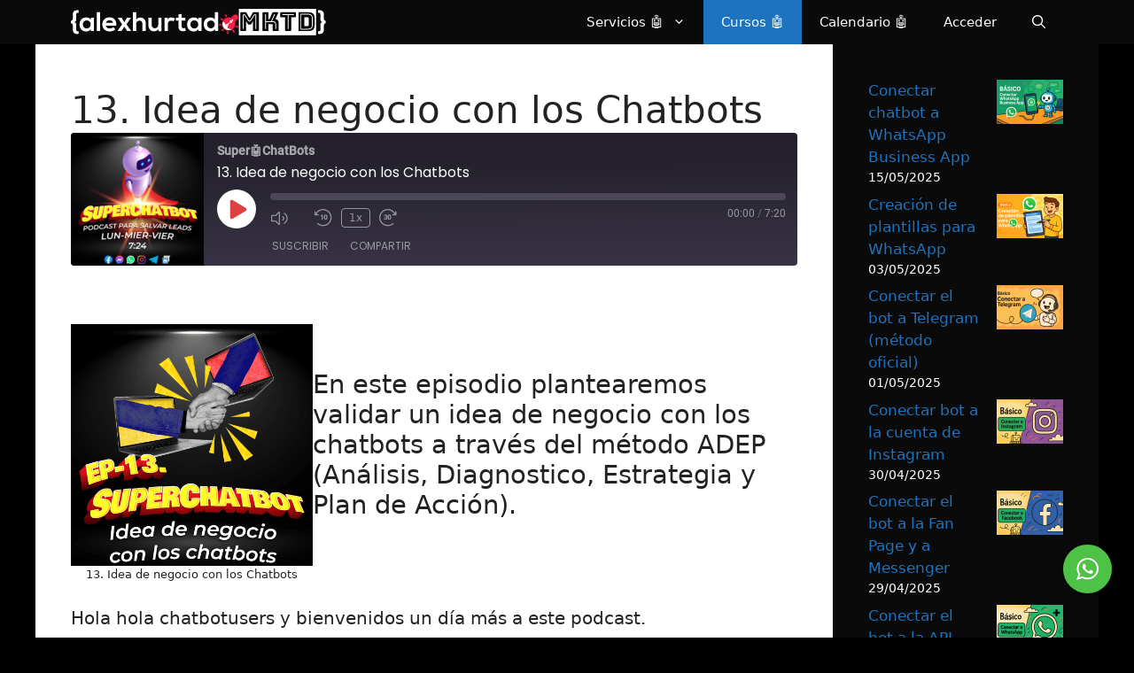

--- FILE ---
content_type: text/html; charset=UTF-8
request_url: https://alexhurtadomktd.com/podcast/13-idea-de-negocio-con-los-chatbots/
body_size: 25861
content:
<!DOCTYPE html>
<html lang="es" prefix="og: https://ogp.me/ns#">
<head>
	<meta charset="UTF-8">
<script>
var gform;gform||(document.addEventListener("gform_main_scripts_loaded",function(){gform.scriptsLoaded=!0}),document.addEventListener("gform/theme/scripts_loaded",function(){gform.themeScriptsLoaded=!0}),window.addEventListener("DOMContentLoaded",function(){gform.domLoaded=!0}),gform={domLoaded:!1,scriptsLoaded:!1,themeScriptsLoaded:!1,isFormEditor:()=>"function"==typeof InitializeEditor,callIfLoaded:function(o){return!(!gform.domLoaded||!gform.scriptsLoaded||!gform.themeScriptsLoaded&&!gform.isFormEditor()||(gform.isFormEditor()&&console.warn("The use of gform.initializeOnLoaded() is deprecated in the form editor context and will be removed in Gravity Forms 3.1."),o(),0))},initializeOnLoaded:function(o){gform.callIfLoaded(o)||(document.addEventListener("gform_main_scripts_loaded",()=>{gform.scriptsLoaded=!0,gform.callIfLoaded(o)}),document.addEventListener("gform/theme/scripts_loaded",()=>{gform.themeScriptsLoaded=!0,gform.callIfLoaded(o)}),window.addEventListener("DOMContentLoaded",()=>{gform.domLoaded=!0,gform.callIfLoaded(o)}))},hooks:{action:{},filter:{}},addAction:function(o,r,e,t){gform.addHook("action",o,r,e,t)},addFilter:function(o,r,e,t){gform.addHook("filter",o,r,e,t)},doAction:function(o){gform.doHook("action",o,arguments)},applyFilters:function(o){return gform.doHook("filter",o,arguments)},removeAction:function(o,r){gform.removeHook("action",o,r)},removeFilter:function(o,r,e){gform.removeHook("filter",o,r,e)},addHook:function(o,r,e,t,n){null==gform.hooks[o][r]&&(gform.hooks[o][r]=[]);var d=gform.hooks[o][r];null==n&&(n=r+"_"+d.length),gform.hooks[o][r].push({tag:n,callable:e,priority:t=null==t?10:t})},doHook:function(r,o,e){var t;if(e=Array.prototype.slice.call(e,1),null!=gform.hooks[r][o]&&((o=gform.hooks[r][o]).sort(function(o,r){return o.priority-r.priority}),o.forEach(function(o){"function"!=typeof(t=o.callable)&&(t=window[t]),"action"==r?t.apply(null,e):e[0]=t.apply(null,e)})),"filter"==r)return e[0]},removeHook:function(o,r,t,n){var e;null!=gform.hooks[o][r]&&(e=(e=gform.hooks[o][r]).filter(function(o,r,e){return!!(null!=n&&n!=o.tag||null!=t&&t!=o.priority)}),gform.hooks[o][r]=e)}});
</script>

		<style>img:is([sizes="auto" i], [sizes^="auto," i]) { contain-intrinsic-size: 3000px 1500px }</style>
	<meta name="viewport" content="width=device-width, initial-scale=1">
<!-- Optimización para motores de búsqueda de Rank Math -  https://rankmath.com/ -->
<title>13. Idea de negocio con los Chatbots &raquo; Especialista en Chatbots para WhatsApp 🤖 | Alex Hurtado MKTD</title>
<meta name="description" content="En este episodio plantearemos validar un idea de negocio con los chatbots a través del método ADEP (Análisis, Diagnostico, Estrategia y Plan de Acción)."/>
<meta name="robots" content="follow, index, max-snippet:-1, max-video-preview:-1, max-image-preview:large"/>
<link rel="canonical" href="https://alexhurtadomktd.com/podcast/13-idea-de-negocio-con-los-chatbots/" />
<meta property="og:locale" content="es_ES" />
<meta property="og:type" content="article" />
<meta property="og:title" content="13. Idea de negocio con los Chatbots &raquo; Especialista en Chatbots para WhatsApp 🤖 | Alex Hurtado MKTD" />
<meta property="og:description" content="En este episodio plantearemos validar un idea de negocio con los chatbots a través del método ADEP (Análisis, Diagnostico, Estrategia y Plan de Acción)." />
<meta property="og:url" content="https://alexhurtadomktd.com/podcast/13-idea-de-negocio-con-los-chatbots/" />
<meta property="og:site_name" content="Especialista en Chatbots | Alex Hurtado MKTD" />
<meta property="article:publisher" content="https://www.facebook.com/AagenciaMKTDparaPyMEs/" />
<meta property="article:author" content="https://www.facebook.com/alexhurtadoMKTD" />
<meta property="article:section" content="Podcast SuperChatBot" />
<meta property="og:updated_time" content="2022-09-19T08:04:12-04:00" />
<meta property="og:image" content="https://alexhurtadomktd.com/wp-content/uploads/13.-Idea-de-negocio-con-los-Chatbots.png" />
<meta property="og:image:secure_url" content="https://alexhurtadomktd.com/wp-content/uploads/13.-Idea-de-negocio-con-los-Chatbots.png" />
<meta property="og:image:width" content="512" />
<meta property="og:image:height" content="512" />
<meta property="og:image:alt" content="Idea de negocio con los chatbots" />
<meta property="og:image:type" content="image/png" />
<meta property="article:published_time" content="2021-12-17T07:24:00-04:00" />
<meta property="article:modified_time" content="2022-09-19T08:04:12-04:00" />
<meta name="twitter:card" content="summary_large_image" />
<meta name="twitter:title" content="13. Idea de negocio con los Chatbots &raquo; Especialista en Chatbots para WhatsApp 🤖 | Alex Hurtado MKTD" />
<meta name="twitter:description" content="En este episodio plantearemos validar un idea de negocio con los chatbots a través del método ADEP (Análisis, Diagnostico, Estrategia y Plan de Acción)." />
<meta name="twitter:site" content="@alexhurtadoMKTD" />
<meta name="twitter:creator" content="@alexhurtadoMKTD" />
<meta name="twitter:image" content="https://alexhurtadomktd.com/wp-content/uploads/13.-Idea-de-negocio-con-los-Chatbots.png" />
<script type="application/ld+json" class="rank-math-schema">{"@context":"https://schema.org","@graph":[{"@type":["Person","Organization"],"@id":"https://alexhurtadomktd.com/#person","name":"Alex Hurtado MKTD","sameAs":["https://www.facebook.com/AagenciaMKTDparaPyMEs/","https://twitter.com/alexhurtadoMKTD"],"logo":{"@type":"ImageObject","@id":"https://alexhurtadomktd.com/#logo","url":"https://alexhurtadomktd.com/wp-content/uploads/logo-1.svg","contentUrl":"https://alexhurtadomktd.com/wp-content/uploads/logo-1.svg","caption":"Especialista en Chatbots | Alex Hurtado MKTD","inLanguage":"es","width":"0","height":"0"},"image":{"@type":"ImageObject","@id":"https://alexhurtadomktd.com/#logo","url":"https://alexhurtadomktd.com/wp-content/uploads/logo-1.svg","contentUrl":"https://alexhurtadomktd.com/wp-content/uploads/logo-1.svg","caption":"Especialista en Chatbots | Alex Hurtado MKTD","inLanguage":"es","width":"0","height":"0"}},{"@type":"WebSite","@id":"https://alexhurtadomktd.com/#website","url":"https://alexhurtadomktd.com","name":"Especialista en Chatbots | Alex Hurtado MKTD","alternateName":"Especialista en Chatbots","publisher":{"@id":"https://alexhurtadomktd.com/#person"},"inLanguage":"es"},{"@type":"ImageObject","@id":"https://alexhurtadomktd.com/wp-content/uploads/13.-Idea-de-negocio-con-los-Chatbots.png","url":"https://alexhurtadomktd.com/wp-content/uploads/13.-Idea-de-negocio-con-los-Chatbots.png","width":"512","height":"512","inLanguage":"es"},{"@type":"BreadcrumbList","@id":"https://alexhurtadomktd.com/podcast/13-idea-de-negocio-con-los-chatbots/#breadcrumb","itemListElement":[{"@type":"ListItem","position":"1","item":{"@id":"https://alexhurtadomktd.com","name":"Home"}},{"@type":"ListItem","position":"2","item":{"@id":"https://alexhurtadomktd.com/podcast/","name":"Episodio"}},{"@type":"ListItem","position":"3","item":{"@id":"https://alexhurtadomktd.com/podcast/13-idea-de-negocio-con-los-chatbots/","name":"13. Idea de negocio con los Chatbots"}}]},{"@type":"WebPage","@id":"https://alexhurtadomktd.com/podcast/13-idea-de-negocio-con-los-chatbots/#webpage","url":"https://alexhurtadomktd.com/podcast/13-idea-de-negocio-con-los-chatbots/","name":"13. Idea de negocio con los Chatbots &raquo; Especialista en Chatbots para WhatsApp \ud83e\udd16 | Alex Hurtado MKTD","datePublished":"2021-12-17T07:24:00-04:00","dateModified":"2022-09-19T08:04:12-04:00","isPartOf":{"@id":"https://alexhurtadomktd.com/#website"},"primaryImageOfPage":{"@id":"https://alexhurtadomktd.com/wp-content/uploads/13.-Idea-de-negocio-con-los-Chatbots.png"},"inLanguage":"es","breadcrumb":{"@id":"https://alexhurtadomktd.com/podcast/13-idea-de-negocio-con-los-chatbots/#breadcrumb"}},{"@type":"Person","@id":"https://alexhurtadomktd.com/podcast/13-idea-de-negocio-con-los-chatbots/#author","name":"Alex Hurtado MKTD","image":{"@type":"ImageObject","@id":"https://secure.gravatar.com/avatar/e209a100dbeeee8ba27d9e06840dde6a7e6c4355ffc7c4d316db4be13e23b5b8?s=96&amp;d=mm&amp;r=g","url":"https://secure.gravatar.com/avatar/e209a100dbeeee8ba27d9e06840dde6a7e6c4355ffc7c4d316db4be13e23b5b8?s=96&amp;d=mm&amp;r=g","caption":"Alex Hurtado MKTD","inLanguage":"es"}},{"@type":"BlogPosting","headline":"13. Idea de negocio con los Chatbots &raquo; Especialista en Chatbots para WhatsApp \ud83e\udd16 | Alex Hurtado MKTD","keywords":"Idea de negocio con los chatbots","datePublished":"2021-12-17T07:24:00-04:00","dateModified":"2022-09-19T08:04:12-04:00","author":{"@id":"https://alexhurtadomktd.com/podcast/13-idea-de-negocio-con-los-chatbots/#author","name":"Alex Hurtado MKTD"},"publisher":{"@id":"https://alexhurtadomktd.com/#person"},"description":"En este episodio plantearemos validar un idea de negocio con los chatbots a trav\u00e9s del m\u00e9todo ADEP (An\u00e1lisis, Diagnostico, Estrategia y Plan de Acci\u00f3n).","name":"13. Idea de negocio con los Chatbots &raquo; Especialista en Chatbots para WhatsApp \ud83e\udd16 | Alex Hurtado MKTD","@id":"https://alexhurtadomktd.com/podcast/13-idea-de-negocio-con-los-chatbots/#richSnippet","isPartOf":{"@id":"https://alexhurtadomktd.com/podcast/13-idea-de-negocio-con-los-chatbots/#webpage"},"image":{"@id":"https://alexhurtadomktd.com/wp-content/uploads/13.-Idea-de-negocio-con-los-Chatbots.png"},"inLanguage":"es","mainEntityOfPage":{"@id":"https://alexhurtadomktd.com/podcast/13-idea-de-negocio-con-los-chatbots/#webpage"}}]}</script>
<!-- /Plugin Rank Math WordPress SEO -->

<link rel="alternate" type="application/rss+xml" title="Especialista en Chatbots para WhatsApp 🤖 | Alex Hurtado MKTD &raquo; Feed" href="https://alexhurtadomktd.com/feed/" />
<link rel="alternate" type="application/rss+xml" title="Especialista en Chatbots para WhatsApp 🤖 | Alex Hurtado MKTD &raquo; Feed de los comentarios" href="https://alexhurtadomktd.com/comments/feed/" />
		<style>
			.lazyload,
			.lazyloading {
				max-width: 100%;
			}
		</style>
		<script>
window._wpemojiSettings = {"baseUrl":"https:\/\/s.w.org\/images\/core\/emoji\/16.0.1\/72x72\/","ext":".png","svgUrl":"https:\/\/s.w.org\/images\/core\/emoji\/16.0.1\/svg\/","svgExt":".svg","source":{"concatemoji":"https:\/\/alexhurtadomktd.com\/wp-includes\/js\/wp-emoji-release.min.js?ver=6.8.3"}};
/*! This file is auto-generated */
!function(s,n){var o,i,e;function c(e){try{var t={supportTests:e,timestamp:(new Date).valueOf()};sessionStorage.setItem(o,JSON.stringify(t))}catch(e){}}function p(e,t,n){e.clearRect(0,0,e.canvas.width,e.canvas.height),e.fillText(t,0,0);var t=new Uint32Array(e.getImageData(0,0,e.canvas.width,e.canvas.height).data),a=(e.clearRect(0,0,e.canvas.width,e.canvas.height),e.fillText(n,0,0),new Uint32Array(e.getImageData(0,0,e.canvas.width,e.canvas.height).data));return t.every(function(e,t){return e===a[t]})}function u(e,t){e.clearRect(0,0,e.canvas.width,e.canvas.height),e.fillText(t,0,0);for(var n=e.getImageData(16,16,1,1),a=0;a<n.data.length;a++)if(0!==n.data[a])return!1;return!0}function f(e,t,n,a){switch(t){case"flag":return n(e,"\ud83c\udff3\ufe0f\u200d\u26a7\ufe0f","\ud83c\udff3\ufe0f\u200b\u26a7\ufe0f")?!1:!n(e,"\ud83c\udde8\ud83c\uddf6","\ud83c\udde8\u200b\ud83c\uddf6")&&!n(e,"\ud83c\udff4\udb40\udc67\udb40\udc62\udb40\udc65\udb40\udc6e\udb40\udc67\udb40\udc7f","\ud83c\udff4\u200b\udb40\udc67\u200b\udb40\udc62\u200b\udb40\udc65\u200b\udb40\udc6e\u200b\udb40\udc67\u200b\udb40\udc7f");case"emoji":return!a(e,"\ud83e\udedf")}return!1}function g(e,t,n,a){var r="undefined"!=typeof WorkerGlobalScope&&self instanceof WorkerGlobalScope?new OffscreenCanvas(300,150):s.createElement("canvas"),o=r.getContext("2d",{willReadFrequently:!0}),i=(o.textBaseline="top",o.font="600 32px Arial",{});return e.forEach(function(e){i[e]=t(o,e,n,a)}),i}function t(e){var t=s.createElement("script");t.src=e,t.defer=!0,s.head.appendChild(t)}"undefined"!=typeof Promise&&(o="wpEmojiSettingsSupports",i=["flag","emoji"],n.supports={everything:!0,everythingExceptFlag:!0},e=new Promise(function(e){s.addEventListener("DOMContentLoaded",e,{once:!0})}),new Promise(function(t){var n=function(){try{var e=JSON.parse(sessionStorage.getItem(o));if("object"==typeof e&&"number"==typeof e.timestamp&&(new Date).valueOf()<e.timestamp+604800&&"object"==typeof e.supportTests)return e.supportTests}catch(e){}return null}();if(!n){if("undefined"!=typeof Worker&&"undefined"!=typeof OffscreenCanvas&&"undefined"!=typeof URL&&URL.createObjectURL&&"undefined"!=typeof Blob)try{var e="postMessage("+g.toString()+"("+[JSON.stringify(i),f.toString(),p.toString(),u.toString()].join(",")+"));",a=new Blob([e],{type:"text/javascript"}),r=new Worker(URL.createObjectURL(a),{name:"wpTestEmojiSupports"});return void(r.onmessage=function(e){c(n=e.data),r.terminate(),t(n)})}catch(e){}c(n=g(i,f,p,u))}t(n)}).then(function(e){for(var t in e)n.supports[t]=e[t],n.supports.everything=n.supports.everything&&n.supports[t],"flag"!==t&&(n.supports.everythingExceptFlag=n.supports.everythingExceptFlag&&n.supports[t]);n.supports.everythingExceptFlag=n.supports.everythingExceptFlag&&!n.supports.flag,n.DOMReady=!1,n.readyCallback=function(){n.DOMReady=!0}}).then(function(){return e}).then(function(){var e;n.supports.everything||(n.readyCallback(),(e=n.source||{}).concatemoji?t(e.concatemoji):e.wpemoji&&e.twemoji&&(t(e.twemoji),t(e.wpemoji)))}))}((window,document),window._wpemojiSettings);
</script>
<style id='wp-emoji-styles-inline-css'>

	img.wp-smiley, img.emoji {
		display: inline !important;
		border: none !important;
		box-shadow: none !important;
		height: 1em !important;
		width: 1em !important;
		margin: 0 0.07em !important;
		vertical-align: -0.1em !important;
		background: none !important;
		padding: 0 !important;
	}
</style>
<link rel='stylesheet' id='wp-block-library-css' href='https://alexhurtadomktd.com/wp-content/plugins/gutenberg/build/styles/block-library/style.css?ver=22.0.0' media='all' />
<style id='classic-theme-styles-inline-css'>
/*! This file is auto-generated */
.wp-block-button__link{color:#fff;background-color:#32373c;border-radius:9999px;box-shadow:none;text-decoration:none;padding:calc(.667em + 2px) calc(1.333em + 2px);font-size:1.125em}.wp-block-file__button{background:#32373c;color:#fff;text-decoration:none}
</style>
<style id='restrict-content-pro-content-upgrade-redirect-style-inline-css'>
.wp-block-restrict-content-pro-content-upgrade-redirect .wp-block-button__width-25{width:calc(25% - .5rem)}.wp-block-restrict-content-pro-content-upgrade-redirect .wp-block-button__width-25 .wp-block-button__link{width:100%}.wp-block-restrict-content-pro-content-upgrade-redirect .wp-block-button__width-50{width:calc(50% - .5rem)}.wp-block-restrict-content-pro-content-upgrade-redirect .wp-block-button__width-50 .wp-block-button__link{width:100%}.wp-block-restrict-content-pro-content-upgrade-redirect .wp-block-button__width-75{width:calc(75% - .5rem)}.wp-block-restrict-content-pro-content-upgrade-redirect .wp-block-button__width-75 .wp-block-button__link{width:100%}.wp-block-restrict-content-pro-content-upgrade-redirect .wp-block-button__width-100{margin-right:0;width:100%}.wp-block-restrict-content-pro-content-upgrade-redirect .wp-block-button__width-100 .wp-block-button__link{width:100%}

</style>
<style id='global-styles-inline-css'>
:root{--wp--preset--aspect-ratio--square: 1;--wp--preset--aspect-ratio--4-3: 4/3;--wp--preset--aspect-ratio--3-4: 3/4;--wp--preset--aspect-ratio--3-2: 3/2;--wp--preset--aspect-ratio--2-3: 2/3;--wp--preset--aspect-ratio--16-9: 16/9;--wp--preset--aspect-ratio--9-16: 9/16;--wp--preset--color--black: #000000;--wp--preset--color--cyan-bluish-gray: #abb8c3;--wp--preset--color--white: #ffffff;--wp--preset--color--pale-pink: #f78da7;--wp--preset--color--vivid-red: #cf2e2e;--wp--preset--color--luminous-vivid-orange: #ff6900;--wp--preset--color--luminous-vivid-amber: #fcb900;--wp--preset--color--light-green-cyan: #7bdcb5;--wp--preset--color--vivid-green-cyan: #00d084;--wp--preset--color--pale-cyan-blue: #8ed1fc;--wp--preset--color--vivid-cyan-blue: #0693e3;--wp--preset--color--vivid-purple: #9b51e0;--wp--preset--color--contrast: var(--contrast);--wp--preset--color--contrast-2: var(--contrast-2);--wp--preset--color--contrast-3: var(--contrast-3);--wp--preset--color--base: var(--base);--wp--preset--color--base-2: var(--base-2);--wp--preset--color--base-3: var(--base-3);--wp--preset--color--accent: var(--accent);--wp--preset--gradient--vivid-cyan-blue-to-vivid-purple: linear-gradient(135deg,rgb(6,147,227) 0%,rgb(155,81,224) 100%);--wp--preset--gradient--light-green-cyan-to-vivid-green-cyan: linear-gradient(135deg,rgb(122,220,180) 0%,rgb(0,208,130) 100%);--wp--preset--gradient--luminous-vivid-amber-to-luminous-vivid-orange: linear-gradient(135deg,rgb(252,185,0) 0%,rgb(255,105,0) 100%);--wp--preset--gradient--luminous-vivid-orange-to-vivid-red: linear-gradient(135deg,rgb(255,105,0) 0%,rgb(207,46,46) 100%);--wp--preset--gradient--very-light-gray-to-cyan-bluish-gray: linear-gradient(135deg,rgb(238,238,238) 0%,rgb(169,184,195) 100%);--wp--preset--gradient--cool-to-warm-spectrum: linear-gradient(135deg,rgb(74,234,220) 0%,rgb(151,120,209) 20%,rgb(207,42,186) 40%,rgb(238,44,130) 60%,rgb(251,105,98) 80%,rgb(254,248,76) 100%);--wp--preset--gradient--blush-light-purple: linear-gradient(135deg,rgb(255,206,236) 0%,rgb(152,150,240) 100%);--wp--preset--gradient--blush-bordeaux: linear-gradient(135deg,rgb(254,205,165) 0%,rgb(254,45,45) 50%,rgb(107,0,62) 100%);--wp--preset--gradient--luminous-dusk: linear-gradient(135deg,rgb(255,203,112) 0%,rgb(199,81,192) 50%,rgb(65,88,208) 100%);--wp--preset--gradient--pale-ocean: linear-gradient(135deg,rgb(255,245,203) 0%,rgb(182,227,212) 50%,rgb(51,167,181) 100%);--wp--preset--gradient--electric-grass: linear-gradient(135deg,rgb(202,248,128) 0%,rgb(113,206,126) 100%);--wp--preset--gradient--midnight: linear-gradient(135deg,rgb(2,3,129) 0%,rgb(40,116,252) 100%);--wp--preset--font-size--small: 13px;--wp--preset--font-size--medium: 20px;--wp--preset--font-size--large: 36px;--wp--preset--font-size--x-large: 42px;--wp--preset--spacing--20: 0.44rem;--wp--preset--spacing--30: 0.67rem;--wp--preset--spacing--40: 1rem;--wp--preset--spacing--50: 1.5rem;--wp--preset--spacing--60: 2.25rem;--wp--preset--spacing--70: 3.38rem;--wp--preset--spacing--80: 5.06rem;--wp--preset--shadow--natural: 6px 6px 9px rgba(0, 0, 0, 0.2);--wp--preset--shadow--deep: 12px 12px 50px rgba(0, 0, 0, 0.4);--wp--preset--shadow--sharp: 6px 6px 0px rgba(0, 0, 0, 0.2);--wp--preset--shadow--outlined: 6px 6px 0px -3px rgb(255, 255, 255), 6px 6px rgb(0, 0, 0);--wp--preset--shadow--crisp: 6px 6px 0px rgb(0, 0, 0);}:where(.is-layout-flex){gap: 0.5em;}:where(.is-layout-grid){gap: 0.5em;}body .is-layout-flex{display: flex;}.is-layout-flex{flex-wrap: wrap;align-items: center;}.is-layout-flex > :is(*, div){margin: 0;}body .is-layout-grid{display: grid;}.is-layout-grid > :is(*, div){margin: 0;}:where(.wp-block-columns.is-layout-flex){gap: 2em;}:where(.wp-block-columns.is-layout-grid){gap: 2em;}:where(.wp-block-post-template.is-layout-flex){gap: 1.25em;}:where(.wp-block-post-template.is-layout-grid){gap: 1.25em;}.has-black-color{color: var(--wp--preset--color--black) !important;}.has-cyan-bluish-gray-color{color: var(--wp--preset--color--cyan-bluish-gray) !important;}.has-white-color{color: var(--wp--preset--color--white) !important;}.has-pale-pink-color{color: var(--wp--preset--color--pale-pink) !important;}.has-vivid-red-color{color: var(--wp--preset--color--vivid-red) !important;}.has-luminous-vivid-orange-color{color: var(--wp--preset--color--luminous-vivid-orange) !important;}.has-luminous-vivid-amber-color{color: var(--wp--preset--color--luminous-vivid-amber) !important;}.has-light-green-cyan-color{color: var(--wp--preset--color--light-green-cyan) !important;}.has-vivid-green-cyan-color{color: var(--wp--preset--color--vivid-green-cyan) !important;}.has-pale-cyan-blue-color{color: var(--wp--preset--color--pale-cyan-blue) !important;}.has-vivid-cyan-blue-color{color: var(--wp--preset--color--vivid-cyan-blue) !important;}.has-vivid-purple-color{color: var(--wp--preset--color--vivid-purple) !important;}.has-black-background-color{background-color: var(--wp--preset--color--black) !important;}.has-cyan-bluish-gray-background-color{background-color: var(--wp--preset--color--cyan-bluish-gray) !important;}.has-white-background-color{background-color: var(--wp--preset--color--white) !important;}.has-pale-pink-background-color{background-color: var(--wp--preset--color--pale-pink) !important;}.has-vivid-red-background-color{background-color: var(--wp--preset--color--vivid-red) !important;}.has-luminous-vivid-orange-background-color{background-color: var(--wp--preset--color--luminous-vivid-orange) !important;}.has-luminous-vivid-amber-background-color{background-color: var(--wp--preset--color--luminous-vivid-amber) !important;}.has-light-green-cyan-background-color{background-color: var(--wp--preset--color--light-green-cyan) !important;}.has-vivid-green-cyan-background-color{background-color: var(--wp--preset--color--vivid-green-cyan) !important;}.has-pale-cyan-blue-background-color{background-color: var(--wp--preset--color--pale-cyan-blue) !important;}.has-vivid-cyan-blue-background-color{background-color: var(--wp--preset--color--vivid-cyan-blue) !important;}.has-vivid-purple-background-color{background-color: var(--wp--preset--color--vivid-purple) !important;}.has-black-border-color{border-color: var(--wp--preset--color--black) !important;}.has-cyan-bluish-gray-border-color{border-color: var(--wp--preset--color--cyan-bluish-gray) !important;}.has-white-border-color{border-color: var(--wp--preset--color--white) !important;}.has-pale-pink-border-color{border-color: var(--wp--preset--color--pale-pink) !important;}.has-vivid-red-border-color{border-color: var(--wp--preset--color--vivid-red) !important;}.has-luminous-vivid-orange-border-color{border-color: var(--wp--preset--color--luminous-vivid-orange) !important;}.has-luminous-vivid-amber-border-color{border-color: var(--wp--preset--color--luminous-vivid-amber) !important;}.has-light-green-cyan-border-color{border-color: var(--wp--preset--color--light-green-cyan) !important;}.has-vivid-green-cyan-border-color{border-color: var(--wp--preset--color--vivid-green-cyan) !important;}.has-pale-cyan-blue-border-color{border-color: var(--wp--preset--color--pale-cyan-blue) !important;}.has-vivid-cyan-blue-border-color{border-color: var(--wp--preset--color--vivid-cyan-blue) !important;}.has-vivid-purple-border-color{border-color: var(--wp--preset--color--vivid-purple) !important;}.has-vivid-cyan-blue-to-vivid-purple-gradient-background{background: var(--wp--preset--gradient--vivid-cyan-blue-to-vivid-purple) !important;}.has-light-green-cyan-to-vivid-green-cyan-gradient-background{background: var(--wp--preset--gradient--light-green-cyan-to-vivid-green-cyan) !important;}.has-luminous-vivid-amber-to-luminous-vivid-orange-gradient-background{background: var(--wp--preset--gradient--luminous-vivid-amber-to-luminous-vivid-orange) !important;}.has-luminous-vivid-orange-to-vivid-red-gradient-background{background: var(--wp--preset--gradient--luminous-vivid-orange-to-vivid-red) !important;}.has-very-light-gray-to-cyan-bluish-gray-gradient-background{background: var(--wp--preset--gradient--very-light-gray-to-cyan-bluish-gray) !important;}.has-cool-to-warm-spectrum-gradient-background{background: var(--wp--preset--gradient--cool-to-warm-spectrum) !important;}.has-blush-light-purple-gradient-background{background: var(--wp--preset--gradient--blush-light-purple) !important;}.has-blush-bordeaux-gradient-background{background: var(--wp--preset--gradient--blush-bordeaux) !important;}.has-luminous-dusk-gradient-background{background: var(--wp--preset--gradient--luminous-dusk) !important;}.has-pale-ocean-gradient-background{background: var(--wp--preset--gradient--pale-ocean) !important;}.has-electric-grass-gradient-background{background: var(--wp--preset--gradient--electric-grass) !important;}.has-midnight-gradient-background{background: var(--wp--preset--gradient--midnight) !important;}.has-small-font-size{font-size: var(--wp--preset--font-size--small) !important;}.has-medium-font-size{font-size: var(--wp--preset--font-size--medium) !important;}.has-large-font-size{font-size: var(--wp--preset--font-size--large) !important;}.has-x-large-font-size{font-size: var(--wp--preset--font-size--x-large) !important;}
:where(.wp-block-columns.is-layout-flex){gap: 2em;}:where(.wp-block-columns.is-layout-grid){gap: 2em;}
:root :where(.wp-block-pullquote){font-size: 1.5em;line-height: 1.6;}
:where(.wp-block-post-template.is-layout-flex){gap: 1.25em;}:where(.wp-block-post-template.is-layout-grid){gap: 1.25em;}
:where(.wp-block-term-template.is-layout-flex){gap: 1.25em;}:where(.wp-block-term-template.is-layout-grid){gap: 1.25em;}
</style>
<link rel='stylesheet' id='osom-ml-style-css' href='https://alexhurtadomktd.com/wp-content/plugins/osom-modal-login//assets/css/osom-modal-login.css?ver=1' media='all' />
<link rel='stylesheet' id='dashicons-css' href='https://alexhurtadomktd.com/wp-includes/css/dashicons.min.css?ver=6.8.3' media='all' />
<link rel='stylesheet' id='if-menu-site-css-css' href='https://alexhurtadomktd.com/wp-content/plugins/if-menu/assets/if-menu-site.css?ver=6.8.3' media='all' />
<link rel='stylesheet' id='generate-widget-areas-css' href='https://alexhurtadomktd.com/wp-content/themes/generatepress/assets/css/components/widget-areas.min.css?ver=3.6.0' media='all' />
<link rel='stylesheet' id='generate-style-css' href='https://alexhurtadomktd.com/wp-content/themes/generatepress/assets/css/main.min.css?ver=3.6.0' media='all' />
<style id='generate-style-inline-css'>
.no-featured-image-padding .featured-image {margin-left:-40px;margin-right:-40px;}.post-image-above-header .no-featured-image-padding .inside-article .featured-image {margin-top:-0px;}@media (max-width:768px){.no-featured-image-padding .featured-image {margin-left:-20px;margin-right:-20px;}.post-image-above-header .no-featured-image-padding .inside-article .featured-image {margin-top:-0px;}}
body{background-color:#000000;color:#222222;}a{color:#1e73be;}a:hover, a:focus{text-decoration:underline;}.entry-title a, .site-branding a, a.button, .wp-block-button__link, .main-navigation a{text-decoration:none;}a:hover, a:focus, a:active{color:#fb2056;}.wp-block-group__inner-container{max-width:1200px;margin-left:auto;margin-right:auto;}.navigation-search{position:absolute;left:-99999px;pointer-events:none;visibility:hidden;z-index:20;width:100%;top:0;transition:opacity 100ms ease-in-out;opacity:0;}.navigation-search.nav-search-active{left:0;right:0;pointer-events:auto;visibility:visible;opacity:1;}.navigation-search input[type="search"]{outline:0;border:0;vertical-align:bottom;line-height:1;opacity:0.9;width:100%;z-index:20;border-radius:0;-webkit-appearance:none;height:60px;}.navigation-search input::-ms-clear{display:none;width:0;height:0;}.navigation-search input::-ms-reveal{display:none;width:0;height:0;}.navigation-search input::-webkit-search-decoration, .navigation-search input::-webkit-search-cancel-button, .navigation-search input::-webkit-search-results-button, .navigation-search input::-webkit-search-results-decoration{display:none;}.gen-sidebar-nav .navigation-search{top:auto;bottom:0;}:root{--contrast:#222222;--contrast-2:#575760;--contrast-3:#b2b2be;--base:#f0f0f0;--base-2:#f7f8f9;--base-3:#ffffff;--accent:#1e73be;}:root .has-contrast-color{color:var(--contrast);}:root .has-contrast-background-color{background-color:var(--contrast);}:root .has-contrast-2-color{color:var(--contrast-2);}:root .has-contrast-2-background-color{background-color:var(--contrast-2);}:root .has-contrast-3-color{color:var(--contrast-3);}:root .has-contrast-3-background-color{background-color:var(--contrast-3);}:root .has-base-color{color:var(--base);}:root .has-base-background-color{background-color:var(--base);}:root .has-base-2-color{color:var(--base-2);}:root .has-base-2-background-color{background-color:var(--base-2);}:root .has-base-3-color{color:var(--base-3);}:root .has-base-3-background-color{background-color:var(--base-3);}:root .has-accent-color{color:var(--accent);}:root .has-accent-background-color{background-color:var(--accent);}body{line-height:1.5;}.entry-content > [class*="wp-block-"]:not(:last-child):not(.wp-block-heading){margin-bottom:1.5em;}.main-navigation .main-nav ul ul li a{font-size:14px;}.sidebar .widget, .footer-widgets .widget{font-size:17px;}h2{font-weight:300;}h3{font-weight:300;}@media (max-width:768px){h1{font-size:31px;}h2{font-size:27px;}h3{font-size:24px;}h4{font-size:22px;}h5{font-size:19px;}}.top-bar{background-color:#636363;color:#ffffff;}.top-bar a{color:#ffffff;}.top-bar a:hover{color:#303030;}.site-header{background-color:#ffffff;}.main-title a,.main-title a:hover{color:#ffffff;}.site-description{color:#757575;}.main-navigation,.main-navigation ul ul{background-color:#0a0a0a;}.main-navigation .main-nav ul li a, .main-navigation .menu-toggle, .main-navigation .menu-bar-items{color:#ffffff;}.main-navigation .main-nav ul li:not([class*="current-menu-"]):hover > a, .main-navigation .main-nav ul li:not([class*="current-menu-"]):focus > a, .main-navigation .main-nav ul li.sfHover:not([class*="current-menu-"]) > a, .main-navigation .menu-bar-item:hover > a, .main-navigation .menu-bar-item.sfHover > a{color:#7a8896;background-color:#ffffff;}button.menu-toggle:hover,button.menu-toggle:focus{color:#ffffff;}.main-navigation .main-nav ul li[class*="current-menu-"] > a{color:#f7f8f9;background-color:#0a0a0a;}.navigation-search input[type="search"],.navigation-search input[type="search"]:active, .navigation-search input[type="search"]:focus, .main-navigation .main-nav ul li.search-item.active > a, .main-navigation .menu-bar-items .search-item.active > a{color:#0a0101;background-color:#ffffff;}.main-navigation ul ul{background-color:#eaeaea;}.main-navigation .main-nav ul ul li a{color:#515151;}.main-navigation .main-nav ul ul li:not([class*="current-menu-"]):hover > a,.main-navigation .main-nav ul ul li:not([class*="current-menu-"]):focus > a, .main-navigation .main-nav ul ul li.sfHover:not([class*="current-menu-"]) > a{color:#ffffff;background-color:#fb2056;}.main-navigation .main-nav ul ul li[class*="current-menu-"] > a{color:#7a8896;background-color:#eaeaea;}.separate-containers .inside-article, .separate-containers .comments-area, .separate-containers .page-header, .one-container .container, .separate-containers .paging-navigation, .inside-page-header{background-color:#ffffff;}.entry-title a{color:#fb2056;}.entry-title a:hover{color:#55555e;}.entry-meta{color:#595959;}.sidebar .widget{color:#ffffff;background-color:#0a0a0a;}.sidebar .widget a{color:var(--accent);}.sidebar .widget a:hover{color:#fb2056;}.sidebar .widget .widget-title{color:#0a0a0a;}.footer-widgets{color:#ffffff;background-color:#0a0a0a;}.footer-widgets .widget-title{color:#ffffff;}.site-info{color:#ffffff;background-color:#1e1e1e;}.site-info a{color:#fb2056;}.site-info a:hover{color:#d3d3d3;}.footer-bar .widget_nav_menu .current-menu-item a{color:#d3d3d3;}input[type="text"],input[type="email"],input[type="url"],input[type="password"],input[type="search"],input[type="tel"],input[type="number"],textarea,select{color:#666666;background-color:#fafafa;border-color:#cccccc;}input[type="text"]:focus,input[type="email"]:focus,input[type="url"]:focus,input[type="password"]:focus,input[type="search"]:focus,input[type="tel"]:focus,input[type="number"]:focus,textarea:focus,select:focus{color:#666666;background-color:#ffffff;border-color:#bfbfbf;}button,html input[type="button"],input[type="reset"],input[type="submit"],a.button,a.wp-block-button__link:not(.has-background){color:#ffffff;background-color:#1e73be;}button:hover,html input[type="button"]:hover,input[type="reset"]:hover,input[type="submit"]:hover,a.button:hover,button:focus,html input[type="button"]:focus,input[type="reset"]:focus,input[type="submit"]:focus,a.button:focus,a.wp-block-button__link:not(.has-background):active,a.wp-block-button__link:not(.has-background):focus,a.wp-block-button__link:not(.has-background):hover{color:var(--accent);background-color:#0a0a0a;}a.generate-back-to-top{background-color:rgba( 0,0,0,0.4 );color:#ffffff;}a.generate-back-to-top:hover,a.generate-back-to-top:focus{background-color:rgba( 0,0,0,0.6 );color:#ffffff;}:root{--gp-search-modal-bg-color:var(--base-3);--gp-search-modal-text-color:var(--contrast);--gp-search-modal-overlay-bg-color:rgba(0,0,0,0.2);}@media (max-width: 768px){.main-navigation .menu-bar-item:hover > a, .main-navigation .menu-bar-item.sfHover > a{background:none;color:#ffffff;}}.inside-top-bar{padding:10px;}.inside-header{padding:40px;}.nav-below-header .main-navigation .inside-navigation.grid-container, .nav-above-header .main-navigation .inside-navigation.grid-container{padding:0px 20px 0px 20px;}.separate-containers .inside-article, .separate-containers .comments-area, .separate-containers .page-header, .separate-containers .paging-navigation, .one-container .site-content, .inside-page-header{padding:0px 40px 20px 40px;}.site-main .wp-block-group__inner-container{padding:0px 40px 20px 40px;}.separate-containers .paging-navigation{padding-top:20px;padding-bottom:20px;}.entry-content .alignwide, body:not(.no-sidebar) .entry-content .alignfull{margin-left:-40px;width:calc(100% + 80px);max-width:calc(100% + 80px);}.sidebar .widget, .page-header, .widget-area .main-navigation, .site-main > *{margin-bottom:0px;}.separate-containers .site-main{margin:0px;}.both-right .inside-left-sidebar,.both-left .inside-left-sidebar{margin-right:0px;}.both-right .inside-right-sidebar,.both-left .inside-right-sidebar{margin-left:0px;}.one-container.archive .post:not(:last-child):not(.is-loop-template-item), .one-container.blog .post:not(:last-child):not(.is-loop-template-item){padding-bottom:20px;}.separate-containers .featured-image{margin-top:0px;}.separate-containers .inside-right-sidebar, .separate-containers .inside-left-sidebar{margin-top:0px;margin-bottom:0px;}.main-navigation .main-nav ul li a,.menu-toggle,.main-navigation .menu-bar-item > a{line-height:50px;}.navigation-search input[type="search"]{height:50px;}.rtl .menu-item-has-children .dropdown-menu-toggle{padding-left:20px;}.rtl .main-navigation .main-nav ul li.menu-item-has-children > a{padding-right:20px;}.inside-site-info{padding:20px;}@media (max-width:768px){.separate-containers .inside-article, .separate-containers .comments-area, .separate-containers .page-header, .separate-containers .paging-navigation, .one-container .site-content, .inside-page-header{padding:0px 20px 10px 20px;}.site-main .wp-block-group__inner-container{padding:0px 20px 10px 20px;}.inside-site-info{padding-right:10px;padding-left:10px;}.entry-content .alignwide, body:not(.no-sidebar) .entry-content .alignfull{margin-left:-20px;width:calc(100% + 40px);max-width:calc(100% + 40px);}.one-container .site-main .paging-navigation{margin-bottom:0px;}}/* End cached CSS */.is-right-sidebar{width:25%;}.is-left-sidebar{width:25%;}.site-content .content-area{width:75%;}@media (max-width: 768px){.main-navigation .menu-toggle,.sidebar-nav-mobile:not(#sticky-placeholder){display:block;}.main-navigation ul,.gen-sidebar-nav,.main-navigation:not(.slideout-navigation):not(.toggled) .main-nav > ul,.has-inline-mobile-toggle #site-navigation .inside-navigation > *:not(.navigation-search):not(.main-nav){display:none;}.nav-align-right .inside-navigation,.nav-align-center .inside-navigation{justify-content:space-between;}}
.dynamic-author-image-rounded{border-radius:100%;}.dynamic-featured-image, .dynamic-author-image{vertical-align:middle;}.one-container.blog .dynamic-content-template:not(:last-child), .one-container.archive .dynamic-content-template:not(:last-child){padding-bottom:0px;}.dynamic-entry-excerpt > p:last-child{margin-bottom:0px;}
.main-navigation .main-nav ul li a,.menu-toggle,.main-navigation .menu-bar-item > a{transition: line-height 300ms ease}.main-navigation.toggled .main-nav > ul{background-color: #0a0a0a}.sticky-enabled .gen-sidebar-nav.is_stuck .main-navigation {margin-bottom: 0px;}.sticky-enabled .gen-sidebar-nav.is_stuck {z-index: 500;}.sticky-enabled .main-navigation.is_stuck {box-shadow: 0 2px 2px -2px rgba(0, 0, 0, .2);}.navigation-stick:not(.gen-sidebar-nav) {left: 0;right: 0;width: 100% !important;}.nav-float-right .navigation-stick {width: 100% !important;left: 0;}.nav-float-right .navigation-stick .navigation-branding {margin-right: auto;}.main-navigation.has-sticky-branding:not(.grid-container) .inside-navigation:not(.grid-container) .navigation-branding{margin-left: 10px;}
@media (max-width: 768px){.main-navigation .menu-toggle,.main-navigation .mobile-bar-items a,.main-navigation .menu-bar-item > a{padding-left:5px;padding-right:5px;}.main-navigation .main-nav ul li a,.main-navigation .menu-toggle,.main-navigation .mobile-bar-items a,.main-navigation .menu-bar-item > a{line-height:40px;}.main-navigation .site-logo.navigation-logo img, .mobile-header-navigation .site-logo.mobile-header-logo img, .navigation-search input[type="search"]{height:40px;}}.post-image:not(:first-child), .page-content:not(:first-child), .entry-content:not(:first-child), .entry-summary:not(:first-child), footer.entry-meta{margin-top:0em;}.post-image-above-header .inside-article div.featured-image, .post-image-above-header .inside-article div.post-image{margin-bottom:0em;}
</style>
<style id='generateblocks-inline-css'>
.gb-container-c1272ccd{position:relative;background-color:var(--contrast-3);}.gb-block-image-23396d50{text-align:center;}.gb-image-23396d50{vertical-align:middle;}:root{--gb-container-width:1200px;}.gb-container .wp-block-image img{vertical-align:middle;}.gb-grid-wrapper .wp-block-image{margin-bottom:0;}.gb-highlight{background:none;}.gb-shape{line-height:0;}
</style>
<link rel='stylesheet' id='generate-navigation-branding-css' href='https://alexhurtadomktd.com/wp-content/plugins/gp-premium/menu-plus/functions/css/navigation-branding-flex.min.css?ver=2.5.2' media='all' />
<style id='generate-navigation-branding-inline-css'>
@media (max-width: 768px){.site-header, #site-navigation, #sticky-navigation{display:none !important;opacity:0.0;}#mobile-header{display:block !important;width:100% !important;}#mobile-header .main-nav > ul{display:none;}#mobile-header.toggled .main-nav > ul, #mobile-header .menu-toggle, #mobile-header .mobile-bar-items{display:block;}#mobile-header .main-nav{-ms-flex:0 0 100%;flex:0 0 100%;-webkit-box-ordinal-group:5;-ms-flex-order:4;order:4;}}.navigation-branding .main-title{font-size:25px;font-weight:bold;}.main-navigation.has-branding .inside-navigation.grid-container, .main-navigation.has-branding.grid-container .inside-navigation:not(.grid-container){padding:0px 40px 0px 40px;}.main-navigation.has-branding:not(.grid-container) .inside-navigation:not(.grid-container) .navigation-branding{margin-left:10px;}.navigation-branding img, .site-logo.mobile-header-logo img{height:50px;width:auto;}.navigation-branding .main-title{line-height:50px;}@media (max-width: 768px){.main-navigation.has-branding.nav-align-center .menu-bar-items, .main-navigation.has-sticky-branding.navigation-stick.nav-align-center .menu-bar-items{margin-left:auto;}.navigation-branding{margin-right:auto;margin-left:10px;}.navigation-branding .main-title, .mobile-header-navigation .site-logo{margin-left:10px;}.main-navigation.has-branding .inside-navigation.grid-container{padding:0px;}.navigation-branding img, .site-logo.mobile-header-logo{height:40px;}.navigation-branding .main-title{line-height:40px;}}
</style>
<script src="https://alexhurtadomktd.com/wp-includes/js/jquery/jquery.min.js?ver=3.7.1" id="jquery-core-js"></script>
<link rel="https://api.w.org/" href="https://alexhurtadomktd.com/wp-json/" /><link rel="alternate" title="JSON" type="application/json" href="https://alexhurtadomktd.com/wp-json/wp/v2/podcast/9598" /><link rel="EditURI" type="application/rsd+xml" title="RSD" href="https://alexhurtadomktd.com/xmlrpc.php?rsd" />

<link rel='shortlink' href='https://alexhurtadomktd.com/?p=9598' />
<link rel="alternate" title="oEmbed (JSON)" type="application/json+oembed" href="https://alexhurtadomktd.com/wp-json/oembed/1.0/embed?url=https%3A%2F%2Falexhurtadomktd.com%2Fpodcast%2F13-idea-de-negocio-con-los-chatbots%2F" />
<link rel="alternate" title="oEmbed (XML)" type="text/xml+oembed" href="https://alexhurtadomktd.com/wp-json/oembed/1.0/embed?url=https%3A%2F%2Falexhurtadomktd.com%2Fpodcast%2F13-idea-de-negocio-con-los-chatbots%2F&#038;format=xml" />

<link rel="alternate" type="application/rss+xml" title="Feed RSS del podcast" href="https://alexhurtadomktd.com/feed/podcast" />

		<script>
			document.documentElement.className = document.documentElement.className.replace('no-js', 'js');
		</script>
				<style>
			.no-js img.lazyload {
				display: none;
			}

			figure.wp-block-image img.lazyloading {
				min-width: 150px;
			}

			.lazyload,
			.lazyloading {
				--smush-placeholder-width: 100px;
				--smush-placeholder-aspect-ratio: 1/1;
				width: var(--smush-image-width, var(--smush-placeholder-width)) !important;
				aspect-ratio: var(--smush-image-aspect-ratio, var(--smush-placeholder-aspect-ratio)) !important;
			}

						.lazyload, .lazyloading {
				opacity: 0;
			}

			.lazyloaded {
				opacity: 1;
				transition: opacity 400ms;
				transition-delay: 0ms;
			}

					</style>
		<meta name="facebook-domain-verification" content="c728uk13jtaazjfgnjv6p9zog07kk7" /><!-- Matomo -->
<script>
  var _paq = window._paq = window._paq || [];
  /* tracker methods like "setCustomDimension" should be called before "trackPageView" */
  _paq.push(['trackPageView']);
  _paq.push(['enableLinkTracking']);
  (function() {
    var u="//matomo.alexhurtadomktd.com/";
    _paq.push(['setTrackerUrl', u+'matomo.php']);
    _paq.push(['setSiteId', '1']);
    var d=document, g=d.createElement('script'), s=d.getElementsByTagName('script')[0];
    g.async=true; g.src=u+'matomo.js'; s.parentNode.insertBefore(g,s);
  })();
</script>
<!-- End Matomo Code -->
<!-- Meta Pixel Code -->
<script>
!function(f,b,e,v,n,t,s)
{if(f.fbq)return;n=f.fbq=function(){n.callMethod?
n.callMethod.apply(n,arguments):n.queue.push(arguments)};
if(!f._fbq)f._fbq=n;n.push=n;n.loaded=!0;n.version='2.0';
n.queue=[];t=b.createElement(e);t.async=!0;
t.src=v;s=b.getElementsByTagName(e)[0];
s.parentNode.insertBefore(t,s)}(window, document,'script',
'https://connect.facebook.net/en_US/fbevents.js');
fbq('init', '322194742441593');
fbq('track', 'PageView');
</script>
<noscript><img height="1" width="1" style="display:none"
src="https://www.facebook.com/tr?id=322194742441593&ev=PageView&noscript=1"
/></noscript>
<!-- End Meta Pixel Code --><link rel="icon" href="https://alexhurtadomktd.com/wp-content/uploads/iconos-de-podcast-1-1-96x96.png" sizes="32x32" />
<link rel="icon" href="https://alexhurtadomktd.com/wp-content/uploads/iconos-de-podcast-1-1.png" sizes="192x192" />
<link rel="apple-touch-icon" href="https://alexhurtadomktd.com/wp-content/uploads/iconos-de-podcast-1-1.png" />
<meta name="msapplication-TileImage" content="https://alexhurtadomktd.com/wp-content/uploads/iconos-de-podcast-1-1.png" />
		<style id="wp-custom-css">
			/*----- menu ----- */
	.main-navigation .main-nav ul li.nav-button a {
	background-color: #1e73be;
				}
		</style>
		</head>

<body class="wp-singular podcast-template-default single single-podcast postid-9598 wp-custom-logo wp-embed-responsive wp-theme-generatepress post-image-above-header post-image-aligned-center sticky-menu-fade sticky-enabled both-sticky-menu mobile-header mobile-header-logo mobile-header-sticky right-sidebar nav-below-header separate-containers nav-search-enabled header-aligned-left dropdown-hover" itemtype="https://schema.org/Blog" itemscope>
	<a class="screen-reader-text skip-link" href="#content" title="Saltar al contenido">Saltar al contenido</a>		<nav id="mobile-header" itemtype="https://schema.org/SiteNavigationElement" itemscope class="main-navigation mobile-header-navigation has-branding has-sticky-branding has-menu-bar-items">
			<div class="inside-navigation grid-container grid-parent">
				<form method="get" class="search-form navigation-search" action="https://alexhurtadomktd.com/">
					<input type="search" class="search-field" value="" name="s" title="Buscar" />
				</form><div class="site-logo mobile-header-logo">
						<a href="https://alexhurtadomktd.com/" title="Especialista en Chatbots para WhatsApp 🤖 | Alex Hurtado MKTD" rel="home">
							<img src="https://alexhurtadomktd.com/wp-content/uploads/Alex-hurtado-mktd-podcast-13.svg" alt="Especialista en Chatbots para WhatsApp 🤖 | Alex Hurtado MKTD" class="is-logo-image" width="" height="" loading="lazy" />
						</a>
					</div>					<button class="menu-toggle" aria-controls="mobile-menu" aria-expanded="false">
						<span class="gp-icon icon-menu-bars"><svg viewBox="0 0 512 512" aria-hidden="true" xmlns="http://www.w3.org/2000/svg" width="1em" height="1em"><path d="M0 96c0-13.255 10.745-24 24-24h464c13.255 0 24 10.745 24 24s-10.745 24-24 24H24c-13.255 0-24-10.745-24-24zm0 160c0-13.255 10.745-24 24-24h464c13.255 0 24 10.745 24 24s-10.745 24-24 24H24c-13.255 0-24-10.745-24-24zm0 160c0-13.255 10.745-24 24-24h464c13.255 0 24 10.745 24 24s-10.745 24-24 24H24c-13.255 0-24-10.745-24-24z" /></svg><svg viewBox="0 0 512 512" aria-hidden="true" xmlns="http://www.w3.org/2000/svg" width="1em" height="1em"><path d="M71.029 71.029c9.373-9.372 24.569-9.372 33.942 0L256 222.059l151.029-151.03c9.373-9.372 24.569-9.372 33.942 0 9.372 9.373 9.372 24.569 0 33.942L289.941 256l151.03 151.029c9.372 9.373 9.372 24.569 0 33.942-9.373 9.372-24.569 9.372-33.942 0L256 289.941l-151.029 151.03c-9.373 9.372-24.569 9.372-33.942 0-9.372-9.373-9.372-24.569 0-33.942L222.059 256 71.029 104.971c-9.372-9.373-9.372-24.569 0-33.942z" /></svg></span><span class="mobile-menu">Menú</span>					</button>
					<div id="mobile-menu" class="main-nav"><ul id="menu-primary-nav" class=" menu sf-menu"><li id="menu-item-14569" class="menu-item menu-item-type-custom menu-item-object-custom menu-item-has-children menu-item-14569"><a href="#">Servicios 🤖<span role="presentation" class="dropdown-menu-toggle"><span class="gp-icon icon-arrow"><svg viewBox="0 0 330 512" aria-hidden="true" xmlns="http://www.w3.org/2000/svg" width="1em" height="1em"><path d="M305.913 197.085c0 2.266-1.133 4.815-2.833 6.514L171.087 335.593c-1.7 1.7-4.249 2.832-6.515 2.832s-4.815-1.133-6.515-2.832L26.064 203.599c-1.7-1.7-2.832-4.248-2.832-6.514s1.132-4.816 2.832-6.515l14.162-14.163c1.7-1.699 3.966-2.832 6.515-2.832 2.266 0 4.815 1.133 6.515 2.832l111.316 111.317 111.316-111.317c1.7-1.699 4.249-2.832 6.515-2.832s4.815 1.133 6.515 2.832l14.162 14.163c1.7 1.7 2.833 4.249 2.833 6.515z" /></svg></span></span></a>
<ul class="sub-menu">
	<li id="menu-item-13333" class="menu-item menu-item-type-post_type menu-item-object-page menu-item-13333"><a target="_blank" href="https://alexhurtadomktd.com/precios-y-planes-del-super-chatbot/">Desarrollo🤖</a></li>
	<li id="menu-item-14226" class="menu-item menu-item-type-post_type menu-item-object-page menu-item-14226"><a href="https://alexhurtadomktd.com/consultoria-especializada-en-chatbots/">Asesoría🤖</a></li>
	<li id="menu-item-13353" class="menu-item menu-item-type-post_type menu-item-object-page menu-item-13353"><a target="_blank" href="https://alexhurtadomktd.com/podcasts-super-chatbots/">Podcasts 🤖</a></li>
	<li id="menu-item-13334" class="menu-item menu-item-type-post_type menu-item-object-page menu-item-13334"><a target="_blank" href="https://alexhurtadomktd.com/portafolio-chatbots/">Portafolio🤖</a></li>
</ul>
</li>
<li id="menu-item-14227" class="nav-button menu-item menu-item-type-post_type menu-item-object-page menu-item-14227"><a href="https://alexhurtadomktd.com/curso-bots-para-whatsapp-facebook-instagram/">Cursos 🤖</a></li>
<li id="menu-item-14570" class="menu-item menu-item-type-custom menu-item-object-custom menu-item-14570"><a href="https://alexhurtadomktd.com/calendario-de-reuniones-grupales-sobre-chatbots/">Calendario 🤖</a></li>
<li class="menu-item osmlogin"><a href="https://alexhurtadomktd.com/podcast/13-idea-de-negocio-con-los-chatbots/#login" title="Login">Acceder</a></li></ul></div><div class="menu-bar-items"><span class="menu-bar-item search-item"><a aria-label="Abrir la barra de búsqueda" href="#"><span class="gp-icon icon-search"><svg viewBox="0 0 512 512" aria-hidden="true" xmlns="http://www.w3.org/2000/svg" width="1em" height="1em"><path fill-rule="evenodd" clip-rule="evenodd" d="M208 48c-88.366 0-160 71.634-160 160s71.634 160 160 160 160-71.634 160-160S296.366 48 208 48zM0 208C0 93.125 93.125 0 208 0s208 93.125 208 208c0 48.741-16.765 93.566-44.843 129.024l133.826 134.018c9.366 9.379 9.355 24.575-.025 33.941-9.379 9.366-24.575 9.355-33.941-.025L337.238 370.987C301.747 399.167 256.839 416 208 416 93.125 416 0 322.875 0 208z" /></svg><svg viewBox="0 0 512 512" aria-hidden="true" xmlns="http://www.w3.org/2000/svg" width="1em" height="1em"><path d="M71.029 71.029c9.373-9.372 24.569-9.372 33.942 0L256 222.059l151.029-151.03c9.373-9.372 24.569-9.372 33.942 0 9.372 9.373 9.372 24.569 0 33.942L289.941 256l151.03 151.029c9.372 9.373 9.372 24.569 0 33.942-9.373 9.372-24.569 9.372-33.942 0L256 289.941l-151.029 151.03c-9.373 9.372-24.569 9.372-33.942 0-9.372-9.373-9.372-24.569 0-33.942L222.059 256 71.029 104.971c-9.372-9.373-9.372-24.569 0-33.942z" /></svg></span></a></span></div>			</div><!-- .inside-navigation -->
		</nav><!-- #site-navigation -->
				<nav class="auto-hide-sticky has-branding main-navigation nav-align-right has-menu-bar-items sub-menu-right" id="site-navigation" aria-label="Principal"  itemtype="https://schema.org/SiteNavigationElement" itemscope>
			<div class="inside-navigation grid-container">
				<div class="navigation-branding"><div class="site-logo">
						<a href="https://alexhurtadomktd.com/" title="Especialista en Chatbots para WhatsApp 🤖 | Alex Hurtado MKTD" rel="home">
							<img  class="header-image is-logo-image" alt="Especialista en Chatbots para WhatsApp 🤖 | Alex Hurtado MKTD" src="https://alexhurtadomktd.com/wp-content/uploads/logo-1.svg" title="Especialista en Chatbots para WhatsApp 🤖 | Alex Hurtado MKTD" width="0" height="0" loading="lazy" />
						</a>
					</div></div><form method="get" class="search-form navigation-search" action="https://alexhurtadomktd.com/">
					<input type="search" class="search-field" value="" name="s" title="Buscar" />
				</form>				<button class="menu-toggle" aria-controls="primary-menu" aria-expanded="false">
					<span class="gp-icon icon-menu-bars"><svg viewBox="0 0 512 512" aria-hidden="true" xmlns="http://www.w3.org/2000/svg" width="1em" height="1em"><path d="M0 96c0-13.255 10.745-24 24-24h464c13.255 0 24 10.745 24 24s-10.745 24-24 24H24c-13.255 0-24-10.745-24-24zm0 160c0-13.255 10.745-24 24-24h464c13.255 0 24 10.745 24 24s-10.745 24-24 24H24c-13.255 0-24-10.745-24-24zm0 160c0-13.255 10.745-24 24-24h464c13.255 0 24 10.745 24 24s-10.745 24-24 24H24c-13.255 0-24-10.745-24-24z" /></svg><svg viewBox="0 0 512 512" aria-hidden="true" xmlns="http://www.w3.org/2000/svg" width="1em" height="1em"><path d="M71.029 71.029c9.373-9.372 24.569-9.372 33.942 0L256 222.059l151.029-151.03c9.373-9.372 24.569-9.372 33.942 0 9.372 9.373 9.372 24.569 0 33.942L289.941 256l151.03 151.029c9.372 9.373 9.372 24.569 0 33.942-9.373 9.372-24.569 9.372-33.942 0L256 289.941l-151.029 151.03c-9.373 9.372-24.569 9.372-33.942 0-9.372-9.373-9.372-24.569 0-33.942L222.059 256 71.029 104.971c-9.372-9.373-9.372-24.569 0-33.942z" /></svg></span><span class="mobile-menu">Menú</span>				</button>
				<div id="primary-menu" class="main-nav"><ul id="menu-primary-nav-1" class=" menu sf-menu"><li class="menu-item menu-item-type-custom menu-item-object-custom menu-item-has-children menu-item-14569"><a href="#">Servicios 🤖<span role="presentation" class="dropdown-menu-toggle"><span class="gp-icon icon-arrow"><svg viewBox="0 0 330 512" aria-hidden="true" xmlns="http://www.w3.org/2000/svg" width="1em" height="1em"><path d="M305.913 197.085c0 2.266-1.133 4.815-2.833 6.514L171.087 335.593c-1.7 1.7-4.249 2.832-6.515 2.832s-4.815-1.133-6.515-2.832L26.064 203.599c-1.7-1.7-2.832-4.248-2.832-6.514s1.132-4.816 2.832-6.515l14.162-14.163c1.7-1.699 3.966-2.832 6.515-2.832 2.266 0 4.815 1.133 6.515 2.832l111.316 111.317 111.316-111.317c1.7-1.699 4.249-2.832 6.515-2.832s4.815 1.133 6.515 2.832l14.162 14.163c1.7 1.7 2.833 4.249 2.833 6.515z" /></svg></span></span></a>
<ul class="sub-menu">
	<li class="menu-item menu-item-type-post_type menu-item-object-page menu-item-13333"><a target="_blank" href="https://alexhurtadomktd.com/precios-y-planes-del-super-chatbot/">Desarrollo🤖</a></li>
	<li class="menu-item menu-item-type-post_type menu-item-object-page menu-item-14226"><a href="https://alexhurtadomktd.com/consultoria-especializada-en-chatbots/">Asesoría🤖</a></li>
	<li class="menu-item menu-item-type-post_type menu-item-object-page menu-item-13353"><a target="_blank" href="https://alexhurtadomktd.com/podcasts-super-chatbots/">Podcasts 🤖</a></li>
	<li class="menu-item menu-item-type-post_type menu-item-object-page menu-item-13334"><a target="_blank" href="https://alexhurtadomktd.com/portafolio-chatbots/">Portafolio🤖</a></li>
</ul>
</li>
<li class="nav-button menu-item menu-item-type-post_type menu-item-object-page menu-item-14227"><a href="https://alexhurtadomktd.com/curso-bots-para-whatsapp-facebook-instagram/">Cursos 🤖</a></li>
<li class="menu-item menu-item-type-custom menu-item-object-custom menu-item-14570"><a href="https://alexhurtadomktd.com/calendario-de-reuniones-grupales-sobre-chatbots/">Calendario 🤖</a></li>
<li class="menu-item osmlogin"><a href="https://alexhurtadomktd.com/podcast/13-idea-de-negocio-con-los-chatbots/#login" title="Login">Acceder</a></li></ul></div><div class="menu-bar-items"><span class="menu-bar-item search-item"><a aria-label="Abrir la barra de búsqueda" href="#"><span class="gp-icon icon-search"><svg viewBox="0 0 512 512" aria-hidden="true" xmlns="http://www.w3.org/2000/svg" width="1em" height="1em"><path fill-rule="evenodd" clip-rule="evenodd" d="M208 48c-88.366 0-160 71.634-160 160s71.634 160 160 160 160-71.634 160-160S296.366 48 208 48zM0 208C0 93.125 93.125 0 208 0s208 93.125 208 208c0 48.741-16.765 93.566-44.843 129.024l133.826 134.018c9.366 9.379 9.355 24.575-.025 33.941-9.379 9.366-24.575 9.355-33.941-.025L337.238 370.987C301.747 399.167 256.839 416 208 416 93.125 416 0 322.875 0 208z" /></svg><svg viewBox="0 0 512 512" aria-hidden="true" xmlns="http://www.w3.org/2000/svg" width="1em" height="1em"><path d="M71.029 71.029c9.373-9.372 24.569-9.372 33.942 0L256 222.059l151.029-151.03c9.373-9.372 24.569-9.372 33.942 0 9.372 9.373 9.372 24.569 0 33.942L289.941 256l151.03 151.029c9.372 9.373 9.372 24.569 0 33.942-9.373 9.372-24.569 9.372-33.942 0L256 289.941l-151.029 151.03c-9.373 9.372-24.569 9.372-33.942 0-9.372-9.373-9.372-24.569 0-33.942L222.059 256 71.029 104.971c-9.372-9.373-9.372-24.569 0-33.942z" /></svg></span></a></span></div>			</div>
		</nav>
		
	<div class="site grid-container container hfeed" id="page">
				<div class="site-content" id="content">
			
	<div class="content-area" id="primary">
		<main class="site-main" id="main">
			
<article id="post-9598" class="post-9598 podcast type-podcast status-publish has-post-thumbnail hentry series-superchatbots no-featured-image-padding" itemtype="https://schema.org/CreativeWork" itemscope>
	<div class="inside-article">
		
<div style="height:50px" aria-hidden="true" class="wp-block-spacer"></div>
			<header class="entry-header">
				<h1 class="entry-title" itemprop="headline">13. Idea de negocio con los Chatbots</h1>			</header>
			
		<div class="entry-content" itemprop="text">
			<div class="podcast_player"><div id="988398976" class="castos-player dark-mode " tabindex="0" data-episode="9598" data-player_id="988398976">
	<div class="player">
		<div class="player__main">
			<div class="player__artwork player__artwork-9598">
				<img decoding="async" src="https://alexhurtadomktd.com/wp-content/uploads/LOGO-PODCAST-150x150.png"
					 alt="Podcast Super Chatbot"
					 title="Super🤖ChatBots" loading="lazy">
			</div>
			<div class="player__body">
				<div class="currently-playing">
					<div class="show player__podcast-title">
						Super🤖ChatBots					</div>
					<div class="episode-title player__episode-title">13. Idea de negocio con los Chatbots</div>
				</div>
				<div class="play-progress">
					<div class="play-pause-controls">
						<button title="Reproducir" aria-label="Reproducir episodio" aria-pressed="false" class="play-btn">
							<span class="screen-reader-text">Reproducir episodio</span>
						</button>
						<button title="Pausar" aria-label="Pausar episodio" aria-pressed="false" class="pause-btn hide">
							<span class="screen-reader-text">Pausar episodio</span>
						</button>
						<img decoding="async" src="https://alexhurtadomktd.com/wp-content/plugins/seriously-simple-podcasting/assets/css/images/player/images/icon-loader.svg" alt="Cargando" class="ssp-loader hide" loading="lazy" />
					</div>
					<div>
						<audio preload="none" class="clip clip-9598">
							<source src="https://alexhurtadomktd.com/podcast-player/9598/13-idea-de-negocio-con-los-chatbots.mp3">
						</audio>
						<div class="ssp-progress" role="progressbar" title="Buscar" aria-valuenow="0" aria-valuemin="0" aria-valuemax="440">
							<span class="progress__filled"></span>
						</div>
						<div class="ssp-playback playback">
							<div class="playback__controls">
								<button class="player-btn player-btn__volume" title="Silenciar/Reactivar el sonido">
									<span class="screen-reader-text">Mute/Unmute Episode</span>
								</button>
								<button data-skip="-10" class="player-btn player-btn__rwd" title="Rebobinar 10 segundos">
									<span class="screen-reader-text">Rebobinar 10 segundos</span>
								</button>
								<button data-speed="1" class="player-btn player-btn__speed" title="Velocidad de reproducción" aria-label="Velocidad de reproducción">1x</button>
								<button data-skip="30" class="player-btn player-btn__fwd" title="Fast Forward 30 seconds">
									<span class="screen-reader-text">Fast Forward 30 seconds</span>
								</button>
							</div>
							<div class="playback__timers">
								<time class="ssp-timer">00:00</time>
								<span>/</span>
								<!-- We need actual duration here from the server -->
								<time class="ssp-duration" datetime="PT0H7M20S">7:20</time>
							</div>
						</div>
					</div>
				</div>
									<nav class="player-panels-nav">
													<button class="subscribe-btn" id="subscribe-btn-9598" title="Suscribir">Suscribir</button>
																			<button class="share-btn" id="share-btn-9598" title="Compartir">Compartir</button>
											</nav>
							</div>
		</div>
	</div>
			<div class="player-panels player-panels-9598">
							<div class="subscribe player-panel subscribe-9598">
					<div class="close-btn close-btn-9598">
						<span></span>
						<span></span>
					</div>
					<div class="panel__inner">
						<div class="subscribe-icons">
																								<a href="https://feeds.acast.com/public/shows/606c2476a40ea252ddfdf11f" target="_blank" rel="noopener noreferrer nofollow" class="acast" title="Subscribe on  Acast">
										<span></span>
										Acast									</a>
																																<a href="https://podcasts.google.com/feed/aHR0cHM6Ly9hbGV4aHVydGFkb21rdGQuY29tL2ZlZWQvcG9kY2FzdA?sa=X&#038;ved=2ahUKEwjGv53MvqDtAhVmgnIEHcMwAjoQ9sEGegQIARAC" target="_blank" rel="noopener noreferrer nofollow" class="google_podcasts" title="Subscribe on  Google Podcasts">
										<span></span>
										Google Podcasts									</a>
																																<a href="https://alexhurtadomktd.com/feed/podcast" target="_blank" rel="noopener noreferrer" class="rss" title="Subscribe on  RSS">
										<span></span>
										RSS									</a>
																																<a href="https://open.spotify.com/show/2jUDwcIsKIdEaw5Bz4waJm" target="_blank" rel="noopener noreferrer nofollow" class="spotify" title="Subscribe on  Spotify">
										<span></span>
										Spotify									</a>
																																<a href="https://www.spreaker.com/show/podcast-guia-del-emprendedor" target="_blank" rel="noopener noreferrer nofollow" class="spreaker" title="Subscribe on  Spreaker">
										<span></span>
										Spreaker									</a>
																																																														<a href="https://podcasts.apple.com/bo/podcast/gu%C3%ADa-del-emprendedor/id1534478714" target="_blank" rel="noopener noreferrer nofollow" class="itunes" title="Subscribe on  iTunes">
										<span></span>
										iTunes									</a>
																																<a href="https://www.ivoox.com/podcast-podcast-128161-128640-guia-del-emprendedor_sq_f11055728_1.html" target="_blank" rel="noopener noreferrer nofollow" class="ivoox" title="Subscribe on  iVoox">
										<span></span>
										iVoox									</a>
																																				</div>
						<div class="player-panel-row" aria-label="RSS Feed URL">
							<div class="title">Feed RSS</div>
							<div>
								<input value="https://alexhurtadomktd.com/feed/podcast/superchatbots" class="input-rss input-rss-9598" title="URL del feed RSS" readonly />
							</div>
							<button class="copy-rss copy-rss-9598" title="Copiar URL de feed RSS" aria-label="Copiar URL de feed RSS"></button>
						</div>
					</div>
				</div>
										<div class="share share-9598 player-panel">
					<div class="close-btn close-btn-9598">
						<span></span>
						<span></span>
					</div>
					<div class="player-panel-row">
						<div class="title">
							Compartir						</div>
						<div class="icons-holder">
							<a href="https://www.facebook.com/sharer/sharer.php?u=https://alexhurtadomktd.com/podcast/13-idea-de-negocio-con-los-chatbots/&amp;t=13. Idea de negocio con los Chatbots" target="_blank" rel="noopener noreferrer" class="share-icon facebook" title="Compartir en Facebook">
								<span></span>
							</a>
							<a href="https://twitter.com/intent/tweet?text=https://alexhurtadomktd.com/podcast/13-idea-de-negocio-con-los-chatbots/&amp;url=13. Idea de negocio con los Chatbots" target="_blank" rel="noopener noreferrer" class="share-icon twitter" title="Compartir en Twitter">
								<span></span>
							</a>
							<a href="https://alexhurtadomktd.com/podcast-player/9598/13-idea-de-negocio-con-los-chatbots.mp3" target="_blank" rel="noopener noreferrer" class="share-icon download" title="Descarga" download>
								<span></span>
							</a>
						</div>
					</div>
					<div class="player-panel-row">
						<div class="title">
							Enlace						</div>
						<div>
							<input value="https://alexhurtadomktd.com/podcast/13-idea-de-negocio-con-los-chatbots/" class="input-link input-link-9598" title="URL del episodio" readonly />
						</div>
						<button class="copy-link copy-link-9598" title="Copiar URL del episodio" aria-label="Copiar URL del episodio" readonly=""></button>
					</div>
					<div class="player-panel-row">
						<div class="title">
							Incrustar						</div>
						<div style="height: 10px;">
							<input type="text" value='&lt;blockquote class=&quot;wp-embedded-content&quot; data-secret=&quot;pdOUrHVG3D&quot;&gt;&lt;a href=&quot;https://alexhurtadomktd.com/podcast/13-idea-de-negocio-con-los-chatbots/&quot;&gt;13. Idea de negocio con los Chatbots&lt;/a&gt;&lt;/blockquote&gt;&lt;iframe sandbox=&quot;allow-scripts&quot; security=&quot;restricted&quot; src=&quot;https://alexhurtadomktd.com/podcast/13-idea-de-negocio-con-los-chatbots/embed/#?secret=pdOUrHVG3D&quot; width=&quot;500&quot; height=&quot;350&quot; title=&quot;«13. Idea de negocio con los Chatbots» — Especialista en Chatbots para WhatsApp 🤖 | Alex Hurtado MKTD&quot; data-secret=&quot;pdOUrHVG3D&quot; frameborder=&quot;0&quot; marginwidth=&quot;0&quot; marginheight=&quot;0&quot; scrolling=&quot;no&quot; class=&quot;wp-embedded-content&quot;&gt;&lt;/iframe&gt;&lt;script&gt;
/*! This file is auto-generated */
!function(d,l){&quot;use strict&quot;;l.querySelector&amp;&amp;d.addEventListener&amp;&amp;&quot;undefined&quot;!=typeof URL&amp;&amp;(d.wp=d.wp||{},d.wp.receiveEmbedMessage||(d.wp.receiveEmbedMessage=function(e){var t=e.data;if((t||t.secret||t.message||t.value)&amp;&amp;!/[^a-zA-Z0-9]/.test(t.secret)){for(var s,r,n,a=l.querySelectorAll(&#039;iframe[data-secret=&quot;&#039;+t.secret+&#039;&quot;]&#039;),o=l.querySelectorAll(&#039;blockquote[data-secret=&quot;&#039;+t.secret+&#039;&quot;]&#039;),c=new RegExp(&quot;^https?:$&quot;,&quot;i&quot;),i=0;i&lt;o.length;i++)o[i].style.display=&quot;none&quot;;for(i=0;i&lt;a.length;i++)s=a[i],e.source===s.contentWindow&amp;&amp;(s.removeAttribute(&quot;style&quot;),&quot;height&quot;===t.message?(1e3&lt;(r=parseInt(t.value,10))?r=1e3:~~r&lt;200&amp;&amp;(r=200),s.height=r):&quot;link&quot;===t.message&amp;&amp;(r=new URL(s.getAttribute(&quot;src&quot;)),n=new URL(t.value),c.test(n.protocol))&amp;&amp;n.host===r.host&amp;&amp;l.activeElement===s&amp;&amp;(d.top.location.href=t.value))}},d.addEventListener(&quot;message&quot;,d.wp.receiveEmbedMessage,!1),l.addEventListener(&quot;DOMContentLoaded&quot;,function(){for(var e,t,s=l.querySelectorAll(&quot;iframe.wp-embedded-content&quot;),r=0;r&lt;s.length;r++)(t=(e=s[r]).getAttribute(&quot;data-secret&quot;))||(t=Math.random().toString(36).substring(2,12),e.src+=&quot;#?secret=&quot;+t,e.setAttribute(&quot;data-secret&quot;,t)),e.contentWindow.postMessage({message:&quot;ready&quot;,secret:t},&quot;*&quot;)},!1)))}(window,document);
&lt;/script&gt;
'
								   title="Código incrustado"
								   class="input-embed input-embed-9598" readonly/>
						</div>
						<button class="copy-embed copy-embed-9598" title="Copiar código incrustado" aria-label="Copiar código incrustado"></button>
					</div>
				</div>
					</div>
	
	

	</div>
<div class="podcast_meta"><aside></aside></div></div>
<div style="height:40px" aria-hidden="true" class="wp-block-spacer"></div>



<div class="wp-block-columns are-vertically-aligned-center is-layout-flex wp-container-core-columns-is-layout-9d6595d7 wp-block-columns-is-layout-flex">
<div class="wp-block-column is-vertically-aligned-center is-layout-flow wp-block-column-is-layout-flow" style="flex-basis:33.33%"><div class="wp-block-image">
<figure class="aligncenter size-full"><img fetchpriority="high" decoding="async" width="512" height="512" src="https://alexhurtadomktd.com/wp-content/uploads/13.-Idea-de-negocio-con-los-Chatbots.png" alt="13. Idea de negocio con los Chatbots" class="wp-image-9654" srcset="https://alexhurtadomktd.com/wp-content/uploads/13.-Idea-de-negocio-con-los-Chatbots.png 512w, https://alexhurtadomktd.com/wp-content/uploads/13.-Idea-de-negocio-con-los-Chatbots-300x300.png 300w, https://alexhurtadomktd.com/wp-content/uploads/13.-Idea-de-negocio-con-los-Chatbots-150x150.png 150w" sizes="(max-width: 512px) 100vw, 512px" /><figcaption>13. Idea de negocio con los Chatbots</figcaption></figure>
</div></div>



<div class="wp-block-column is-vertically-aligned-center is-layout-flow wp-block-column-is-layout-flow" style="flex-basis:66.66%">
<h1 class="wp-block-heading" style="font-size:29px">En este episodio plantearemos validar un idea de negocio con los chatbots a través del método ADEP (Análisis, Diagnostico, Estrategia y Plan de Acción).</h1>
</div>
</div>



<p class="has-medium-font-size">Hola hola chatbotusers y bienvenidos un día más a este podcast. <br>Hoy vamos a iniciar un ciclo de largo aliento en este podcast, vamos a someter a validación a traves del metodo ADEP a un par de ideas de negocio con los chatbots; por un lado la idea de montar una Agencia de Chatbots, para brindar el servicio de chatbots y por otro lado la idea de montar un Membership site de chatbots en la que se pueda tener accesos a una comunidad de ChatbotUsers y a cursos sobre chatbots;  son las dos idea de negocio que propondré y espero su feedback para inclinarme por alguna para iniciar este ciclo.<br>Por cierto si necesitas un Chatbot visita <a href="https://alexhurtadomktd.com/super-chatbot-para-redes-sociales-e-internet/" data-type="page" data-id="9442" target="_blank" rel="noreferrer noopener">https://alexhurtadomktd.com/superchatbot</a> ahí encontraras Chatbots para Facebook, WhatsApp, Instagram, Telegram y Google Business Message. Por cierto yo soy Alex Hurtado un Implementador de chatbots.</p>



<h2 class="wp-block-heading" id="ventajas"><strong>Método ADEP</strong></h2>



<p class="has-medium-font-size">Esta metodología inicia con la detección de la idea de negocio; luego continua con un análisis de la idea tanto a nivel de mercado, clientes y competidores; luego pasamos a diagnosticarnos a traves del FODA, CAME y CANVAS para validar si estamos aptos para continuar con este negocio; luego nos ocupamos de las estrategias tanto de crecimiento, marketing, costos y precios para nuestra idea; finalmente nos ocupamos de establecer el Plan de Acción poner fecha, recursos y responsables para cada acción que lleve al lanzamiento de nuestra idea de negocio.</p>



<p class="has-medium-font-size">Tengo una serie completa de esta metodología en otro podcast por si te interesa te dejo el link al <a href="https://alexhurtadomktd.com/Podcast/series/guia-del-emprendedor/" target="_blank" rel="noreferrer noopener">podcast Guía del Emprendedor</a></p>



<h2 class="wp-block-heading" id="ventajas"><strong>Agencia de Chatbots</strong></h2>



<p class="has-medium-font-size">Esta idea es simple plantear la creación de una agencia que brinde el servicio de Chatbots para sitio web o redes sociales de otras negocios. </p>



<h2 class="wp-block-heading" id="ventajas"><strong>Membership site de chatbots</strong></h2>



<p class="has-medium-font-size">Esta idea puede resultar algo innovadora la cual plantea ofrecer cursos, recursos, herramientas, plantillas, asesoría y acceso a una comunidad en formato de membresía mensual.</p>



<p class="has-medium-font-size">Bueno ChatbotUsers eso es todo por hoy si tienes consultas házmelas llegar a <a href="https://alexhurtadomktd.com/preguntabot">https://alexhurtadomktd.com/preguntabot</a> o  si necesitas saber más sobre los chatbots porque tiene un proyecto o negocio en el cual necesitas involucrar un chatbot para una determinada red social y no tiene tiempo para adentrarte en el universo de los chatbots puedes reserva una consultoría especializada en Chatbots en <a href="https://alexhurtadomktd.com/consultoria-especializada-en-chatbots" target="_blank" rel="noreferrer noopener">https://alexhurtadomktd.com/consultoriaChatbot</a></p>



<p class="has-medium-font-size">En fin será hasta la próxima a las 7:24 con más del universo de los chatbots entre tanto gracias por escuchar este podcast y gracias por crear un chatbot con este podcast. chau chau.</p>
		</div>

		</p>



<div style="height:50px" aria-hidden="true" class="wp-block-spacer"></div>



<h2 class="wp-block-heading">Recibe un WhatsApp luego de rellenar este formulario con tus datos y consultas.</h2>


<script type="text/javascript"></script>
                <div class='gf_browser_chrome gform_wrapper gravity-theme gform-theme--no-framework' data-form-theme='gravity-theme' data-form-index='0' id='gform_wrapper_11' style='display:none'>
                        <div class='gform_heading'>
							<p class='gform_required_legend'>&quot;<span class="gfield_required gfield_required_asterisk">*</span>&quot; señala los campos obligatorios</p>
                        </div><form method='post' enctype='multipart/form-data'  id='gform_11'  action='/podcast/13-idea-de-negocio-con-los-chatbots/' data-formid='11' novalidate>
                        <div class='gform-body gform_body'><div id='gform_fields_11' class='gform_fields top_label form_sublabel_below description_below validation_below'><fieldset id="field_11_12" class="gfield gfield--type-name gfield--width-full gfield_contains_required field_sublabel_below gfield--no-description field_description_below field_validation_below gfield_visibility_visible"  data-js-reload="field_11_12" ><legend class='gfield_label gform-field-label gfield_label_before_complex' >Nombre Completo<span class="gfield_required"><span class="gfield_required gfield_required_asterisk">*</span></span></legend><div class='ginput_complex ginput_container ginput_container--name no_prefix has_first_name no_middle_name has_last_name no_suffix gf_name_has_2 ginput_container_name gform-grid-row' id='input_11_12'>
                            
                            <span id='input_11_12_3_container' class='name_first gform-grid-col gform-grid-col--size-auto' >
                                                    <input type='text' name='input_12.3' id='input_11_12_3' value=''   aria-required='true'     />
                                                    <label for='input_11_12_3' class='gform-field-label gform-field-label--type-sub '>Nombre</label>
                                                </span>
                            
                            <span id='input_11_12_6_container' class='name_last gform-grid-col gform-grid-col--size-auto' >
                                                    <input type='text' name='input_12.6' id='input_11_12_6' value=''   aria-required='true'     />
                                                    <label for='input_11_12_6' class='gform-field-label gform-field-label--type-sub '>Apellidos</label>
                                                </span>
                            
                        </div></fieldset><div id="field_11_3" class="gfield gfield--type-email gfield--width-third gf_inline gfield_contains_required field_sublabel_below gfield--no-description field_description_below field_validation_below gfield_visibility_visible"  data-js-reload="field_11_3" ><label class='gfield_label gform-field-label' for='input_11_3'>Email<span class="gfield_required"><span class="gfield_required gfield_required_asterisk">*</span></span></label><div class='ginput_container ginput_container_email'>
                            <input name='input_3' id='input_11_3' type='email' value='' class='large'    aria-required="true" aria-invalid="false"  />
                        </div></div><div id="field_11_13" class="gfield gfield--type-regex_textfield gfield--width-third gf_inline gfield_contains_required field_sublabel_below gfield--has-description field_description_below field_validation_below gfield_visibility_visible"  data-js-reload="field_11_13" ><label class='gfield_label gform-field-label' for='input_11_13'>WhatsApp<span class="gfield_required"><span class="gfield_required gfield_required_asterisk">*</span></span></label><div class='ginput_container ginput_container_text'><input name='input_13' id='input_11_13' type='text' value='' class='large'  aria-describedby="input_11_13_desc gfield_description_11_13"   aria-required="true" aria-invalid="false"   /></div><div class='gfield_description' id='gfield_description_11_13'>IMPORTANTE coloca el código de país ej: 591 + número ej: 72187232. Para México aumenta un 1 luego del código de país ej: 521. Para Argentina aumenta un 9 ej: 549</div></div><fieldset id="field_11_9" class="gfield gfield--type-checkbox gfield--type-choice gfield--width-third gf_inline field_sublabel_below gfield--no-description field_description_below hidden_label field_validation_below gfield_visibility_visible"  data-js-reload="field_11_9" ><legend class='gfield_label gform-field-label gfield_label_before_complex' >Avísame si hay contenido nuevo</legend><div class='ginput_container ginput_container_checkbox'><div class='gfield_checkbox ' id='input_11_9'><div class='gchoice gchoice_11_9_1'>
								<input class='gfield-choice-input' name='input_9.1' type='checkbox'  value='Avísame si hay contenido nuevo' checked='checked' id='choice_11_9_1'   />
								<label for='choice_11_9_1' id='label_11_9_1' class='gform-field-label gform-field-label--type-inline'>Avísame si hay contenido nuevo</label>
							</div></div></div></fieldset><div id="field_11_5" class="gfield gfield--type-textarea gfield--width-full gfield_contains_required field_sublabel_below gfield--no-description field_description_below field_validation_below gfield_visibility_visible"  data-js-reload="field_11_5" ><label class='gfield_label gform-field-label' for='input_11_5'>Mensaje<span class="gfield_required"><span class="gfield_required gfield_required_asterisk">*</span></span></label><div class='ginput_container ginput_container_textarea'><textarea name='input_5' id='input_11_5' class='textarea large'    placeholder='Si todo va bien luego de que escribas tu mensaje y des clic en &quot;Enviar&quot;, recibirás en mensaje de WhatsApp del 59172187232' aria-required="true" aria-invalid="false"   rows='10' cols='50'></textarea></div></div><div id="field_11_14" class="gfield gfield--type-honeypot gform_validation_container field_sublabel_below gfield--has-description field_description_below field_validation_below gfield_visibility_visible"  data-js-reload="field_11_14" ><label class='gfield_label gform-field-label' for='input_11_14'>Comments</label><div class='ginput_container'><input name='input_14' id='input_11_14' type='text' value='' autocomplete='new-password'/></div><div class='gfield_description' id='gfield_description_11_14'>Este campo es un campo de validación y debe quedar sin cambios.</div></div></div></div>
        <div class='gform-footer gform_footer top_label'> <input type='submit' id='gform_submit_button_11' class='gform_button button' onclick='gform.submission.handleButtonClick(this);' value='Enviar'  /> 
            <input type='hidden' class='gform_hidden' name='gform_submission_method' data-js='gform_submission_method_11' value='postback' />
            <input type='hidden' class='gform_hidden' name='gform_theme' data-js='gform_theme_11' id='gform_theme_11' value='gravity-theme' />
            <input type='hidden' class='gform_hidden' name='gform_style_settings' data-js='gform_style_settings_11' id='gform_style_settings_11' value='[]' />
            <input type='hidden' class='gform_hidden' name='is_submit_11' value='1' />
            <input type='hidden' class='gform_hidden' name='gform_submit' value='11' />
            
            <input type='hidden' class='gform_hidden' name='gform_unique_id' value='' />
            <input type='hidden' class='gform_hidden' name='state_11' value='WyJbXSIsIjMwOGM2MjBjYjU4ZTkxNDRmZjUxODliMzliN2NmOTgwIl0=' />
            <input type='hidden' autocomplete='off' class='gform_hidden' name='gform_target_page_number_11' id='gform_target_page_number_11' value='0' />
            <input type='hidden' autocomplete='off' class='gform_hidden' name='gform_source_page_number_11' id='gform_source_page_number_11' value='1' />
            <input type='hidden' name='gform_field_values' value='' />
            
        </div>
                        </form>
                        </div><script>
gform.initializeOnLoaded( function() {gformInitSpinner( 11, 'https://alexhurtadomktd.com/wp-content/plugins/gravityforms/images/spinner.svg', true );jQuery('#gform_ajax_frame_11').on('load',function(){var contents = jQuery(this).contents().find('*').html();var is_postback = contents.indexOf('GF_AJAX_POSTBACK') >= 0;if(!is_postback){return;}var form_content = jQuery(this).contents().find('#gform_wrapper_11');var is_confirmation = jQuery(this).contents().find('#gform_confirmation_wrapper_11').length > 0;var is_redirect = contents.indexOf('gformRedirect(){') >= 0;var is_form = form_content.length > 0 && ! is_redirect && ! is_confirmation;var mt = parseInt(jQuery('html').css('margin-top'), 10) + parseInt(jQuery('body').css('margin-top'), 10) + 100;if(is_form){form_content.find('form').css('opacity', 0);jQuery('#gform_wrapper_11').html(form_content.html());if(form_content.hasClass('gform_validation_error')){jQuery('#gform_wrapper_11').addClass('gform_validation_error');} else {jQuery('#gform_wrapper_11').removeClass('gform_validation_error');}setTimeout( function() { /* delay the scroll by 50 milliseconds to fix a bug in chrome */  }, 50 );if(window['gformInitDatepicker']) {gformInitDatepicker();}if(window['gformInitPriceFields']) {gformInitPriceFields();}var current_page = jQuery('#gform_source_page_number_11').val();gformInitSpinner( 11, 'https://alexhurtadomktd.com/wp-content/plugins/gravityforms/images/spinner.svg', true );jQuery(document).trigger('gform_page_loaded', [11, current_page]);window['gf_submitting_11'] = false;}else if(!is_redirect){var confirmation_content = jQuery(this).contents().find('.GF_AJAX_POSTBACK').html();if(!confirmation_content){confirmation_content = contents;}jQuery('#gform_wrapper_11').replaceWith(confirmation_content);jQuery(document).trigger('gform_confirmation_loaded', [11]);window['gf_submitting_11'] = false;wp.a11y.speak(jQuery('#gform_confirmation_message_11').text());}else{jQuery('#gform_11').append(contents);if(window['gformRedirect']) {gformRedirect();}}jQuery(document).trigger("gform_pre_post_render", [{ formId: "11", currentPage: "current_page", abort: function() { this.preventDefault(); } }]);                if (event && event.defaultPrevented) {                return;         }        const gformWrapperDiv = document.getElementById( "gform_wrapper_11" );        if ( gformWrapperDiv ) {            const visibilitySpan = document.createElement( "span" );            visibilitySpan.id = "gform_visibility_test_11";            gformWrapperDiv.insertAdjacentElement( "afterend", visibilitySpan );        }        const visibilityTestDiv = document.getElementById( "gform_visibility_test_11" );        let postRenderFired = false;                function triggerPostRender() {            if ( postRenderFired ) {                return;            }            postRenderFired = true;            jQuery( document ).trigger( 'gform_post_render', [11, current_page] );            gform.utils.trigger( { event: 'gform/postRender', native: false, data: { formId: 11, currentPage: current_page } } );            gform.utils.trigger( { event: 'gform/post_render', native: false, data: { formId: 11, currentPage: current_page } } );            if ( visibilityTestDiv ) {                visibilityTestDiv.parentNode.removeChild( visibilityTestDiv );            }        }        function debounce( func, wait, immediate ) {            var timeout;            return function() {                var context = this, args = arguments;                var later = function() {                    timeout = null;                    if ( !immediate ) func.apply( context, args );                };                var callNow = immediate && !timeout;                clearTimeout( timeout );                timeout = setTimeout( later, wait );                if ( callNow ) func.apply( context, args );            };        }        const debouncedTriggerPostRender = debounce( function() {            triggerPostRender();        }, 200 );        if ( visibilityTestDiv && visibilityTestDiv.offsetParent === null ) {            const observer = new MutationObserver( ( mutations ) => {                mutations.forEach( ( mutation ) => {                    if ( mutation.type === 'attributes' && visibilityTestDiv.offsetParent !== null ) {                        debouncedTriggerPostRender();                        observer.disconnect();                    }                });            });            observer.observe( document.body, {                attributes: true,                childList: false,                subtree: true,                attributeFilter: [ 'style', 'class' ],            });        } else {            triggerPostRender();        }    } );} );
</script>


<p>
	</div>
</article>
		</main>
	</div>

	<div class="widget-area sidebar is-right-sidebar" id="right-sidebar">
	<div class="inside-right-sidebar">
		<aside id="block-71" class="widget inner-padding widget_block widget_recent_entries"><ul class="wp-block-latest-posts__list has-dates wp-block-latest-posts"><li><div class="wp-block-latest-posts__featured-image alignright"><a href="https://alexhurtadomktd.com/basicos-bots/conectar-chatbot-a-whatsapp-business-app/" aria-label="Conectar chatbot a WhatsApp Business App"><img loading="lazy" decoding="async" width="300" height="200" src="https://alexhurtadomktd.com/wp-content/uploads/Conectar-chatbot-a-WhatsApp-Business-App-300x200.png" class="attachment-medium size-medium wp-post-image" alt="" style="max-width:75px;max-height:75px;" srcset="https://alexhurtadomktd.com/wp-content/uploads/Conectar-chatbot-a-WhatsApp-Business-App-300x200.png 300w, https://alexhurtadomktd.com/wp-content/uploads/Conectar-chatbot-a-WhatsApp-Business-App-768x512.png 768w, https://alexhurtadomktd.com/wp-content/uploads/Conectar-chatbot-a-WhatsApp-Business-App.png 820w" sizes="auto, (max-width: 300px) 100vw, 300px" /></a></div><a class="wp-block-latest-posts__post-title" href="https://alexhurtadomktd.com/basicos-bots/conectar-chatbot-a-whatsapp-business-app/">Conectar chatbot a WhatsApp Business App</a><time datetime="2025-05-15T07:24:00-04:00" class="wp-block-latest-posts__post-date">15/05/2025</time></li>
<li><div class="wp-block-latest-posts__featured-image alignright"><a href="https://alexhurtadomktd.com/basicos-bots/creacion-de-plantillas-para-whatsapp/" aria-label="Creación de plantillas para WhatsApp"><img loading="lazy" decoding="async" width="300" height="200" src="https://alexhurtadomktd.com/wp-content/uploads/Creacion-de-plantillas-para-WhatsApp-300x200.png" class="attachment-medium size-medium wp-post-image" alt="" style="max-width:75px;max-height:75px;" srcset="https://alexhurtadomktd.com/wp-content/uploads/Creacion-de-plantillas-para-WhatsApp-300x200.png 300w, https://alexhurtadomktd.com/wp-content/uploads/Creacion-de-plantillas-para-WhatsApp-768x512.png 768w, https://alexhurtadomktd.com/wp-content/uploads/Creacion-de-plantillas-para-WhatsApp.png 820w" sizes="auto, (max-width: 300px) 100vw, 300px" /></a></div><a class="wp-block-latest-posts__post-title" href="https://alexhurtadomktd.com/basicos-bots/creacion-de-plantillas-para-whatsapp/">Creación de plantillas para WhatsApp</a><time datetime="2025-05-03T07:24:00-04:00" class="wp-block-latest-posts__post-date">03/05/2025</time></li>
<li><div class="wp-block-latest-posts__featured-image alignright"><a href="https://alexhurtadomktd.com/basicos-bots/conectar-el-bot-a-telegram-metodo-oficial/" aria-label="Conectar el bot a Telegram (método oficial)"><img loading="lazy" decoding="async" width="300" height="200" src="https://alexhurtadomktd.com/wp-content/uploads/Conectar-el-bot-a-Telegram-300x200.png" class="attachment-medium size-medium wp-post-image" alt="" style="max-width:75px;max-height:75px;" srcset="https://alexhurtadomktd.com/wp-content/uploads/Conectar-el-bot-a-Telegram-300x200.png 300w, https://alexhurtadomktd.com/wp-content/uploads/Conectar-el-bot-a-Telegram-768x512.png 768w, https://alexhurtadomktd.com/wp-content/uploads/Conectar-el-bot-a-Telegram.png 820w" sizes="auto, (max-width: 300px) 100vw, 300px" /></a></div><a class="wp-block-latest-posts__post-title" href="https://alexhurtadomktd.com/basicos-bots/conectar-el-bot-a-telegram-metodo-oficial/">Conectar el bot a Telegram (método oficial)</a><time datetime="2025-05-01T07:24:00-04:00" class="wp-block-latest-posts__post-date">01/05/2025</time></li>
<li><div class="wp-block-latest-posts__featured-image alignright"><a href="https://alexhurtadomktd.com/basicos-bots/conectar-el-bot-a-la-cuenta-de-instagram/" aria-label="Conectar bot a la cuenta de Instagram"><img loading="lazy" decoding="async" width="300" height="200" src="https://alexhurtadomktd.com/wp-content/uploads/ChatGPT-Image-21-abr-2025-01_25_53-a.m-1-300x200.png" class="attachment-medium size-medium wp-post-image" alt="" style="max-width:75px;max-height:75px;" srcset="https://alexhurtadomktd.com/wp-content/uploads/ChatGPT-Image-21-abr-2025-01_25_53-a.m-1-300x200.png 300w, https://alexhurtadomktd.com/wp-content/uploads/ChatGPT-Image-21-abr-2025-01_25_53-a.m-1-1024x683.png 1024w, https://alexhurtadomktd.com/wp-content/uploads/ChatGPT-Image-21-abr-2025-01_25_53-a.m-1-768x512.png 768w, https://alexhurtadomktd.com/wp-content/uploads/ChatGPT-Image-21-abr-2025-01_25_53-a.m-1.png 1536w" sizes="auto, (max-width: 300px) 100vw, 300px" /></a></div><a class="wp-block-latest-posts__post-title" href="https://alexhurtadomktd.com/basicos-bots/conectar-el-bot-a-la-cuenta-de-instagram/">Conectar bot a la cuenta de Instagram</a><time datetime="2025-04-30T07:24:00-04:00" class="wp-block-latest-posts__post-date">30/04/2025</time></li>
<li><div class="wp-block-latest-posts__featured-image alignright"><a href="https://alexhurtadomktd.com/basicos-bots/conectar-el-bot-a-la-fan-page-y-a-messenger/" aria-label="Conectar el bot a la Fan Page y a Messenger"><img loading="lazy" decoding="async" width="300" height="200" src="https://alexhurtadomktd.com/wp-content/uploads/ChatGPT-Image-21-abr-2025-01_24_38-a.m-1-300x200.png" class="attachment-medium size-medium wp-post-image" alt="" style="max-width:75px;max-height:75px;" srcset="https://alexhurtadomktd.com/wp-content/uploads/ChatGPT-Image-21-abr-2025-01_24_38-a.m-1-300x200.png 300w, https://alexhurtadomktd.com/wp-content/uploads/ChatGPT-Image-21-abr-2025-01_24_38-a.m-1-1024x683.png 1024w, https://alexhurtadomktd.com/wp-content/uploads/ChatGPT-Image-21-abr-2025-01_24_38-a.m-1-768x512.png 768w, https://alexhurtadomktd.com/wp-content/uploads/ChatGPT-Image-21-abr-2025-01_24_38-a.m-1.png 1536w" sizes="auto, (max-width: 300px) 100vw, 300px" /></a></div><a class="wp-block-latest-posts__post-title" href="https://alexhurtadomktd.com/basicos-bots/conectar-el-bot-a-la-fan-page-y-a-messenger/">Conectar el bot a la Fan Page y a Messenger</a><time datetime="2025-04-29T07:24:00-04:00" class="wp-block-latest-posts__post-date">29/04/2025</time></li>
<li><div class="wp-block-latest-posts__featured-image alignright"><a href="https://alexhurtadomktd.com/basicos-bots/conectar-el-bot-a-la-api-oficial-de-whatsapp/" aria-label="Conectar el bot a la API oficial de WhatsApp"><img loading="lazy" decoding="async" width="300" height="200" src="https://alexhurtadomktd.com/wp-content/uploads/ChatGPT-Image-21-abr-2025-01_22_38-a.m-1-300x200.png" class="attachment-medium size-medium wp-post-image" alt="" style="max-width:75px;max-height:75px;" srcset="https://alexhurtadomktd.com/wp-content/uploads/ChatGPT-Image-21-abr-2025-01_22_38-a.m-1-300x200.png 300w, https://alexhurtadomktd.com/wp-content/uploads/ChatGPT-Image-21-abr-2025-01_22_38-a.m-1-1024x683.png 1024w, https://alexhurtadomktd.com/wp-content/uploads/ChatGPT-Image-21-abr-2025-01_22_38-a.m-1-768x512.png 768w, https://alexhurtadomktd.com/wp-content/uploads/ChatGPT-Image-21-abr-2025-01_22_38-a.m-1.png 1536w" sizes="auto, (max-width: 300px) 100vw, 300px" /></a></div><a class="wp-block-latest-posts__post-title" href="https://alexhurtadomktd.com/basicos-bots/conectar-el-bot-a-la-api-oficial-de-whatsapp/">Conectar el bot a la API oficial de WhatsApp</a><time datetime="2025-04-20T20:08:11-04:00" class="wp-block-latest-posts__post-date">20/04/2025</time></li>
<li><div class="wp-block-latest-posts__featured-image alignright"><a href="https://alexhurtadomktd.com/basicos-bots/uchat-dia-21-publicando-el-super-chatbot-y-recorrido-por-la-plataforma/" aria-label="Uchat Día 21: Publicando el Super ChatBot y recorrido por la plataforma"><img loading="lazy" decoding="async" width="300" height="180" src="https://alexhurtadomktd.com/wp-content/uploads/dia-21-2-300x180.png" class="attachment-medium size-medium wp-post-image" alt="" style="max-width:75px;max-height:75px;" srcset="https://alexhurtadomktd.com/wp-content/uploads/dia-21-2-300x180.png 300w, https://alexhurtadomktd.com/wp-content/uploads/dia-21-2-1024x614.png 1024w, https://alexhurtadomktd.com/wp-content/uploads/dia-21-2-768x461.png 768w, https://alexhurtadomktd.com/wp-content/uploads/dia-21-2.png 1200w" sizes="auto, (max-width: 300px) 100vw, 300px" /></a></div><a class="wp-block-latest-posts__post-title" href="https://alexhurtadomktd.com/basicos-bots/uchat-dia-21-publicando-el-super-chatbot-y-recorrido-por-la-plataforma/">Uchat Día 21: Publicando el Super ChatBot y recorrido por la plataforma</a><time datetime="2023-02-23T07:52:00-04:00" class="wp-block-latest-posts__post-date">23/02/2023</time></li>
<li><div class="wp-block-latest-posts__featured-image alignright"><a href="https://alexhurtadomktd.com/basicos-bots/uchat-dia-5-flujo-de-datos-de-la-empresa-del-super-chatbot/" aria-label="Uchat Día 5: Flujo de datos de la empresa del Super ChatBot"><img loading="lazy" decoding="async" width="300" height="180" src="https://alexhurtadomktd.com/wp-content/uploads/dia-5-5-300x180.png" class="attachment-medium size-medium wp-post-image" alt="" style="max-width:75px;max-height:75px;" srcset="https://alexhurtadomktd.com/wp-content/uploads/dia-5-5-300x180.png 300w, https://alexhurtadomktd.com/wp-content/uploads/dia-5-5-1024x614.png 1024w, https://alexhurtadomktd.com/wp-content/uploads/dia-5-5-768x461.png 768w, https://alexhurtadomktd.com/wp-content/uploads/dia-5-5.png 1200w" sizes="auto, (max-width: 300px) 100vw, 300px" /></a></div><a class="wp-block-latest-posts__post-title" href="https://alexhurtadomktd.com/basicos-bots/uchat-dia-5-flujo-de-datos-de-la-empresa-del-super-chatbot/">Uchat Día 5: Flujo de datos de la empresa del Super ChatBot</a><time datetime="2023-02-03T07:24:00-04:00" class="wp-block-latest-posts__post-date">03/02/2023</time></li>
<li><div class="wp-block-latest-posts__featured-image alignright"><a href="https://alexhurtadomktd.com/basicos-bots/uchat-dia-4-flujo-de-saludo-inicial-del-super-chatbot/" aria-label="Uchat Día 4: Flujo de Saludo inicial del Super ChatBot"><img loading="lazy" decoding="async" width="300" height="180" src="https://alexhurtadomktd.com/wp-content/uploads/dia-4-4-300x180.png" class="attachment-medium size-medium wp-post-image" alt="" style="max-width:75px;max-height:75px;" srcset="https://alexhurtadomktd.com/wp-content/uploads/dia-4-4-300x180.png 300w, https://alexhurtadomktd.com/wp-content/uploads/dia-4-4-1024x614.png 1024w, https://alexhurtadomktd.com/wp-content/uploads/dia-4-4-768x461.png 768w, https://alexhurtadomktd.com/wp-content/uploads/dia-4-4.png 1200w" sizes="auto, (max-width: 300px) 100vw, 300px" /></a></div><a class="wp-block-latest-posts__post-title" href="https://alexhurtadomktd.com/basicos-bots/uchat-dia-4-flujo-de-saludo-inicial-del-super-chatbot/">Uchat Día 4: Flujo de Saludo inicial del Super ChatBot</a><time datetime="2023-02-02T07:24:00-04:00" class="wp-block-latest-posts__post-date">02/02/2023</time></li>
<li><div class="wp-block-latest-posts__featured-image alignright"><a href="https://alexhurtadomktd.com/basicos-bots/uchat-dia-3-mapa-mental-de-flujos-de-conversacion-del-super-chatbot/" aria-label="Uchat Día 3: Mapa mental de flujos de conversación del Super ChatBot"><img loading="lazy" decoding="async" width="300" height="180" src="https://alexhurtadomktd.com/wp-content/uploads/dia-3-5-300x180.png" class="attachment-medium size-medium wp-post-image" alt="" style="max-width:75px;max-height:75px;" srcset="https://alexhurtadomktd.com/wp-content/uploads/dia-3-5-300x180.png 300w, https://alexhurtadomktd.com/wp-content/uploads/dia-3-5-1024x614.png 1024w, https://alexhurtadomktd.com/wp-content/uploads/dia-3-5-768x461.png 768w, https://alexhurtadomktd.com/wp-content/uploads/dia-3-5.png 1200w" sizes="auto, (max-width: 300px) 100vw, 300px" /></a></div><a class="wp-block-latest-posts__post-title" href="https://alexhurtadomktd.com/basicos-bots/uchat-dia-3-mapa-mental-de-flujos-de-conversacion-del-super-chatbot/">Uchat Día 3: Mapa mental de flujos de conversación del Super ChatBot</a><time datetime="2023-02-01T07:24:00-04:00" class="wp-block-latest-posts__post-date">01/02/2023</time></li>
</ul></aside><aside id="block-51" class="widget inner-padding widget_block">
<h3 class="wp-block-heading has-text-align-center" id="mira-los-ultimos-chatbots-que-he-construido" style="font-size:25px"><a href="/portafolio-chatbots/">Mira los últimos <strong>Super Chatbots </strong>que he <strong>construido</strong></a></h3>
</aside>	</div>
</div>

	</div>
</div>


<div class="site-footer grid-container">
				<div id="footer-widgets" class="site footer-widgets">
				<div class="footer-widgets-container grid-container">
					<div class="inside-footer-widgets">
							<div class="footer-widget-1">
		<aside id="block-68" class="widget inner-padding widget_block">
<div class="wp-block-group is-vertical is-layout-flex wp-container-core-group-is-layout-8cf370e7 wp-block-group-is-layout-flex">
<h4 class="wp-block-heading has-large-font-size"><a href="https://alexhurtadomktd.com/" data-type="link" data-id="https://alexhurtadomktd.com/">Agencia MKTD</a></h4>



<h4 class="wp-block-heading">B/ SANTA CRUZ 2000 C. 24 DE JUNIO 7°ANILLO, Santa Cruz - Bolivia</h4>



<h3 class="wp-block-heading"><a href="https://api.whatsapp.com/send/?phone=59172187232&amp;text=%2Fstart+Hola+quiero+más+info" target="_blank" rel="noreferrer noopener">72187232</a></h3>



<h4 class="wp-block-heading has-medium-font-size">alexhurtaomktd@gmail.com</h4>
</div>
</aside>	</div>
		<div class="footer-widget-2">
					<aside id="recent-podcast-episodes-22" class="widget inner-padding widget_recent_entries widget_recent_episodes">			<h2 class="widget-title">Episodios recientes</h2>		<ul>
						<li>
				<a href="https://alexhurtadomktd.com/podcast/80-renovacion-de-curso-de-desarrollo-de-chatbots-multicanal/">80. Renovación de curso de desarrollo de ChatBots Multicanal</a>
							</li>
					<li>
				<a href="https://alexhurtadomktd.com/podcast/79-cuanto-cuesta-un-chatbot-de-whatsapp-facebook-o-instagram/">79. Cuánto cuesta un ChatBot de WhatsApp, Facebook o Instagram?</a>
							</li>
					<li>
				<a href="https://alexhurtadomktd.com/podcast/78-cuanto-cuesta-un-envio-masivo-con-whatsapp-business-api/">78. Cuanto cuesta un envío masivo con WhatsApp Business API?</a>
							</li>
					<li>
				<a href="https://alexhurtadomktd.com/podcast/77-nuevos-actualizaciones-y-precios-de-whatsapp-api/">77. Nuevos actualizaciones y precios de WhatsApp API</a>
							</li>
					<li>
				<a href="https://alexhurtadomktd.com/podcast/76-preguntas-sobre-chatbots-los-bots-son-plantillas-editables/">76. Preguntas sobre ChatBots: Los bots son plantillas editables?</a>
							</li>
				</ul>
			</aside>				</div>
		<div class="footer-widget-3">
		<aside id="custom_html-100" class="widget_text widget inner-padding widget_custom_html"><h2 class="widget-title">@AlexHurtadoMKTD en cualquier red social</h2><div class="textwidget custom-html-widget"><div>
		<a href="https://www.youtube.com/channel/UC_lTnhw41Uqn5ow9hx4rxGg"> <i class="dashicons dashicons-youtube"></i></a>
	<a href="https://www.facebook.com/AgenciaMKTD1/"> <i class="dashicons dashicons-facebook"></i></a>
<a href="https://www.linkedin.com/alexhurtadoMKTD/">
<i class="dashicons dashicons-linkedin"></i></a>
<a href="https://www.instagram.com/alexhurtadoMKTD/">
<i class="dashicons dashicons-instagram"></i></a>
<a href="https://twitter.com/alexhurtadoMKTD">
<i class="dashicons dashicons-twitter"></i></a>
<a href="https://www.tiktok.com/@alexhurtadomktd">
<i class="dashicons dashicons-tiktok"></i></a>
</div>
</div></aside><aside id="custom_html-102" class="widget_text widget inner-padding widget_custom_html"><h2 class="widget-title">Atención inmediata a través de:</h2><div class="textwidget custom-html-widget"><ul>
<li>📞
<a href="tel:72187232">  72187232</a>
</li>
<li>📲<a href="https://alexhurtadomktd.com/whatsapp"
>  +591 72187232</a></li>
<li>💬
<a href="https://alexhurtadomktd.com/messenger">AlexHurtadoMKTD</a>
</li>
	<li>📩
<a href="mailto:admin@alexhurtadomktd.com?Subject=Hola%20acabo%20de%20visitar%20tu%20sitio%20web%20y%20tengo%20una%20consulta">alexhurtadomktd</a>
</li>
	<li>📍
<a href="https://g.page/AlexHurtadoMKTD?share">Google Maps</a></li>
	</ul></div></aside>	</div>
						</div>
				</div>
			</div>
					<footer class="site-info" aria-label="Sitio"  itemtype="https://schema.org/WPFooter" itemscope>
			<div class="inside-site-info grid-container">
								<div class="copyright-bar">
					<a href="https://alexhurtadomktd.com/politica-de-privacidad/">Aviso Legal</a>
│ 
<a href="https://alexhurtadomktd.com/alexhurtadomktd/">Sobre Mi</a>
│ 
<a href="https://alexhurtadomktd.com/#cursos">
Cursos SuperChatBot</a> 
│ 
<a href="https://alexhurtadomktd.com/portafolio-chatbots/">Portafolio de Chatbots</a>
│ 
<a href="https://alexhurtadomktd.com/precios-y-planes-del-super-chatbot/">
Precios SuperChatBot</a>
│ 
<a href="https://alexhurtadomktd.com/contactar">
Contactar</a>


</br>
AlexHurtadoMKTD.com  2025 - Sitio creado por Agencia MKTD 				</div>
			</div>
		</footer>
		</div>

<script type="speculationrules">
{"prefetch":[{"source":"document","where":{"and":[{"href_matches":"\/*"},{"not":{"href_matches":["\/wp-*.php","\/wp-admin\/*","\/wp-content\/uploads\/*","\/wp-content\/*","\/wp-content\/plugins\/*","\/wp-content\/themes\/generatepress\/*","\/*\\?(.+)"]}},{"not":{"selector_matches":"a[rel~=\"nofollow\"]"}},{"not":{"selector_matches":".no-prefetch, .no-prefetch a"}}]},"eagerness":"conservative"}]}
</script>
<script>function loadScript(a){var b=document.getElementsByTagName("head")[0],c=document.createElement("script");c.type="text/javascript",c.src="https://tracker.metricool.com/app/resources/be.js",c.onreadystatechange=a,c.onload=a,b.appendChild(c)}loadScript(function(){beTracker.t({hash:'59ab7202a68ce9c1aefe605582521104'})})</script>
				<div class="login-modal-box" id="OMLlogin">
					<div class="modal-content">
						<span class="login-modal-close"><img alt="close-icon" src="https://alexhurtadomktd.com/wp-content/plugins/osom-modal-login/assets/img/close.svg" loading="lazy"></span>
													<p class="modal-login-title">Iniciar sesión en AlexHurtadoMKTD.com</p>
																		<form name="login" id="login" action="https://alexhurtadomktd.com/wp-login.php" method="post"><p class="login-username">
				<label for="user_login">Nombre de usuario o correo electrónico</label>
				<input type="text" name="log" id="user_login" autocomplete="username" class="input" value="" size="20" />
			</p><p class="login-password">
				<label for="user_pass">Contraseña</label>
				<input type="password" name="pwd" id="user_pass" autocomplete="current-password" spellcheck="false" class="input" value="" size="20" />
			</p><p class="login-remember"><label><input name="rememberme" type="checkbox" id="rememberme" value="forever" /> Recuérdame</label></p><p class="login-submit">
				<input type="submit" name="wp-submit" id="wp-submit" class="button button-primary" value="Acceder" />
				<input type="hidden" name="redirect_to" value="https://alexhurtadomktd.com/curso-bots-para-whatsapp-facebook-instagram/" />
			</p></form><p class="login-forgot"><a href="https://alexhurtadomktd.com/wp-login.php?action=lostpassword">¿Has olvidado tu contraseña?</a></p><a href="https://alexhurtadomktd.com/registro"></a>					</div>
				</div>
				<script id="generate-a11y">
!function(){"use strict";if("querySelector"in document&&"addEventListener"in window){var e=document.body;e.addEventListener("pointerdown",(function(){e.classList.add("using-mouse")}),{passive:!0}),e.addEventListener("keydown",(function(){e.classList.remove("using-mouse")}),{passive:!0})}}();
</script>
<script src="https://www.uchat.com.au/widget/f14034w2578.js" async="async"></script><link rel='stylesheet' id='ssp-castos-player-css' href='https://alexhurtadomktd.com/wp-content/plugins/seriously-simple-podcasting/assets/css/castos-player.min.css?ver=3.13.0' media='all' />
<link rel='stylesheet' id='gform_basic-css' href='https://alexhurtadomktd.com/wp-content/plugins/gravityforms/assets/css/dist/basic.min.css?ver=2.9.4' media='all' />
<link rel='stylesheet' id='gform_theme_components-css' href='https://alexhurtadomktd.com/wp-content/plugins/gravityforms/assets/css/dist/theme-components.min.css?ver=2.9.4' media='all' />
<link rel='stylesheet' id='gform_theme-css' href='https://alexhurtadomktd.com/wp-content/plugins/gravityforms/assets/css/dist/theme.min.css?ver=2.9.4' media='all' />
<style id='core-block-supports-inline-css'>
.wp-container-core-columns-is-layout-9d6595d7{flex-wrap:nowrap;}.wp-container-core-group-is-layout-8cf370e7{flex-direction:column;align-items:flex-start;}
</style>
<script src="https://alexhurtadomktd.com/wp-content/plugins/gp-premium/menu-plus/functions/js/sticky.min.js?ver=2.5.2" id="generate-sticky-js"></script>
<script src="https://alexhurtadomktd.com/wp-content/plugins/osom-modal-login//assets/js/osom-modal-login.js?ver=1.5.1" id="osom-ml-script-js"></script>
<!--[if lte IE 11]>
<script src="https://alexhurtadomktd.com/wp-content/themes/generatepress/assets/js/classList.min.js?ver=3.6.0" id="generate-classlist-js"></script>
<![endif]-->
<script id="generate-menu-js-before">
var generatepressMenu = {"toggleOpenedSubMenus":true,"openSubMenuLabel":"Abrir el submen\u00fa","closeSubMenuLabel":"Cerrar el submen\u00fa"};
</script>
<script src="https://alexhurtadomktd.com/wp-content/themes/generatepress/assets/js/menu.min.js?ver=3.6.0" id="generate-menu-js"></script>
<script id="generate-navigation-search-js-before">
var generatepressNavSearch = {"open":"Abrir la barra de b\u00fasqueda","close":"Cerrar la barra de b\u00fasqueda"};
</script>
<script src="https://alexhurtadomktd.com/wp-content/themes/generatepress/assets/js/navigation-search.min.js?ver=3.6.0" id="generate-navigation-search-js"></script>
<script src="https://alexhurtadomktd.com/wp-content/plugins/seriously-simple-podcasting/assets/js/castos-player.min.js?ver=3.13.0" id="ssp-castos-player-js"></script>
<script src="https://alexhurtadomktd.com/wp-content/plugins/gutenberg/build/scripts/dom-ready/index.min.js?ver=1762354538128" id="wp-dom-ready-js"></script>
<script src="https://alexhurtadomktd.com/wp-content/plugins/gutenberg/build/scripts/hooks/index.min.js?ver=1762354539632" id="wp-hooks-js"></script>
<script src="https://alexhurtadomktd.com/wp-content/plugins/gutenberg/build/scripts/i18n/index.min.js?ver=1762354541537" id="wp-i18n-js"></script>
<script id="wp-i18n-js-after">
wp.i18n.setLocaleData( { 'text direction\u0004ltr': [ 'ltr' ] } );
</script>
<script id="wp-a11y-js-translations">
( function( domain, translations ) {
	var localeData = translations.locale_data[ domain ] || translations.locale_data.messages;
	localeData[""].domain = domain;
	wp.i18n.setLocaleData( localeData, domain );
} )( "default", {"translation-revision-date":"2025-11-05 20:12:32+0000","generator":"GlotPress\/4.0.3","domain":"messages","locale_data":{"messages":{"":{"domain":"messages","plural-forms":"nplurals=2; plural=n != 1;","lang":"es"},"Notifications":["Avisos"]}},"comment":{"reference":"build\/scripts\/a11y\/index.js"}} );
</script>
<script src="https://alexhurtadomktd.com/wp-content/plugins/gutenberg/build/scripts/a11y/index.min.js?ver=1762354541983" id="wp-a11y-js"></script>
<script src="https://alexhurtadomktd.com/wp-includes/js/jquery/jquery-migrate.min.js?ver=3.4.1" id="jquery-migrate-js"></script>
<script defer='defer' src="https://alexhurtadomktd.com/wp-content/plugins/gravityforms/js/jquery.json.min.js?ver=2.9.4" id="gform_json-js"></script>
<script id="gform_gravityforms-js-extra">
var gform_i18n = {"datepicker":{"days":{"monday":"Lu","tuesday":"Ma","wednesday":"Mi","thursday":"Ju","friday":"Vi","saturday":"Sa","sunday":"Do"},"months":{"january":"Enero","february":"Febrero","march":"Marzo","april":"Abril","may":"Mayo","june":"Junio","july":"Julio","august":"Agosto","september":"Septiembre","october":"Octubre","november":"Noviembre","december":"Diciembre"},"firstDay":1,"iconText":"Elige una fecha"}};
var gf_legacy_multi = [];
var gform_gravityforms = {"strings":{"invalid_file_extension":"Este tipo de archivo no est\u00e1 permitido. Debe ser uno de los siguientes:","delete_file":"Borrar este archivo","in_progress":"en curso","file_exceeds_limit":"El archivo excede el l\u00edmite de tama\u00f1o","illegal_extension":"Este tipo de archivo no est\u00e1 permitido.","max_reached":"N\u00ba m\u00e1ximo de archivos alcanzado","unknown_error":"Hubo un problema al guardar el archivo en el servidor","currently_uploading":"Por favor espera a que se complete la subida","cancel":"Cancelar","cancel_upload":"Cancelar esta subida","cancelled":"Cancelada"},"vars":{"images_url":"https:\/\/alexhurtadomktd.com\/wp-content\/plugins\/gravityforms\/images"}};
var gf_global = {"gf_currency_config":{"name":"Euro","symbol_left":"","symbol_right":"&#8364;","symbol_padding":" ","thousand_separator":".","decimal_separator":",","decimals":2,"code":"EUR"},"base_url":"https:\/\/alexhurtadomktd.com\/wp-content\/plugins\/gravityforms","number_formats":[],"spinnerUrl":"https:\/\/alexhurtadomktd.com\/wp-content\/plugins\/gravityforms\/images\/spinner.svg","version_hash":"0afe2f9fb0935a1220f0f3f4e139e444","strings":{"newRowAdded":"Nueva fila a\u00f1adida.","rowRemoved":"Fila eliminada","formSaved":"Se ha guardado el formulario. El contenido incluye el enlace para volver y completar el formulario."}};
</script>
<script defer='defer' src="https://alexhurtadomktd.com/wp-content/plugins/gravityforms/js/gravityforms.min.js?ver=2.9.4" id="gform_gravityforms-js"></script>
<script id="gform_conditional_logic-js-extra">
var gf_legacy = {"is_legacy":""};
</script>
<script defer='defer' src="https://alexhurtadomktd.com/wp-content/plugins/gravityforms/js/conditional_logic.min.js?ver=2.9.4" id="gform_conditional_logic-js"></script>
<script defer='defer' src="https://alexhurtadomktd.com/wp-content/plugins/gravityforms/js/placeholders.jquery.min.js?ver=2.9.4" id="gform_placeholder-js"></script>
<script defer='defer' src="https://alexhurtadomktd.com/wp-content/plugins/gravityforms/assets/js/dist/utils.min.js?ver=501a987060f4426fb517400c73c7fc1e" id="gform_gravityforms_utils-js"></script>
<script defer='defer' src="https://alexhurtadomktd.com/wp-content/plugins/gravityforms/assets/js/dist/vendor-theme.min.js?ver=639b4ac21c17c9dc304b05db4a3d3293" id="gform_gravityforms_theme_vendors-js"></script>
<script id="gform_gravityforms_theme-js-extra">
var gform_theme_config = {"common":{"form":{"honeypot":{"version_hash":"0afe2f9fb0935a1220f0f3f4e139e444"},"ajax":{"ajaxurl":"https:\/\/alexhurtadomktd.com\/wp-admin\/admin-ajax.php","ajax_submission_nonce":"d06900b952","i18n":{"step_announcement":"Paso %1$s de %2$s, %3$s","unknown_error":"Se ha producido un error desconocido al procesar tu solicitud. Por favor, int\u00e9ntalo de nuevo."}}}},"hmr_dev":"","public_path":"https:\/\/alexhurtadomktd.com\/wp-content\/plugins\/gravityforms\/assets\/js\/dist\/","config_nonce":"8bc5c49b23"};
</script>
<script defer='defer' src="https://alexhurtadomktd.com/wp-content/plugins/gravityforms/assets/js/dist/scripts-theme.min.js?ver=dc91b64a15c979eb9acace3fe2754b5f" id="gform_gravityforms_theme-js"></script>
<script>
gform.initializeOnLoaded( function() { jQuery(document).on('gform_post_render', function(event, formId, currentPage){if(formId == 11) {gf_global["number_formats"][11] = {"12":{"price":false,"value":false},"3":{"price":false,"value":false},"13":{"price":false,"value":false},"9":{"price":false,"value":false},"5":{"price":false,"value":false},"14":{"price":false,"value":false}};if(window['jQuery']){if(!window['gf_form_conditional_logic'])window['gf_form_conditional_logic'] = new Array();window['gf_form_conditional_logic'][11] = { logic: { 5: {"field":{"enabled":true,"actionType":"show","logicType":"all","rules":[{"fieldId":"13","operator":"isnot","value":""}]},"nextButton":null,"section":null},0: {"field":{"enabled":true,"actionType":"show","logicType":"all","rules":[{"fieldId":"13","operator":">","value":"0"}]},"section":null} }, dependents: { 5: [5],0: [0] }, animation: 0, defaults: {"12":{"12.2":"","12.3":"","12.4":"","12.6":"","12.8":""},"9":["choice_11_9_1"]}, fields: {"12":[0],"3":[0],"13":[0,5],"9":[0],"5":[0],"14":[0]} }; if(!window['gf_number_format'])window['gf_number_format'] = 'decimal_comma';jQuery(document).ready(function(){gform.utils.trigger({ event: 'gform/conditionalLogic/init/start', native: false, data: { formId: 11, fields: null, isInit: true } });window['gformInitPriceFields']();gf_apply_rules(11, [5,0], true);jQuery('#gform_wrapper_11').show();jQuery('#gform_wrapper_11 form').css('opacity', '');jQuery(document).trigger('gform_post_conditional_logic', [11, null, true]);gform.utils.trigger({ event: 'gform/conditionalLogic/init/end', native: false, data: { formId: 11, fields: null, isInit: true } });} );} if(typeof Placeholders != 'undefined'){
                        Placeholders.enable();
                    }} } );jQuery(document).on('gform_post_conditional_logic', function(event, formId, fields, isInit){} ) } );
</script>
<script>
gform.initializeOnLoaded( function() {jQuery(document).trigger("gform_pre_post_render", [{ formId: "11", currentPage: "1", abort: function() { this.preventDefault(); } }]);                if (event && event.defaultPrevented) {                return;         }        const gformWrapperDiv = document.getElementById( "gform_wrapper_11" );        if ( gformWrapperDiv ) {            const visibilitySpan = document.createElement( "span" );            visibilitySpan.id = "gform_visibility_test_11";            gformWrapperDiv.insertAdjacentElement( "afterend", visibilitySpan );        }        const visibilityTestDiv = document.getElementById( "gform_visibility_test_11" );        let postRenderFired = false;                function triggerPostRender() {            if ( postRenderFired ) {                return;            }            postRenderFired = true;            jQuery( document ).trigger( 'gform_post_render', [11, 1] );            gform.utils.trigger( { event: 'gform/postRender', native: false, data: { formId: 11, currentPage: 1 } } );            gform.utils.trigger( { event: 'gform/post_render', native: false, data: { formId: 11, currentPage: 1 } } );            if ( visibilityTestDiv ) {                visibilityTestDiv.parentNode.removeChild( visibilityTestDiv );            }        }        function debounce( func, wait, immediate ) {            var timeout;            return function() {                var context = this, args = arguments;                var later = function() {                    timeout = null;                    if ( !immediate ) func.apply( context, args );                };                var callNow = immediate && !timeout;                clearTimeout( timeout );                timeout = setTimeout( later, wait );                if ( callNow ) func.apply( context, args );            };        }        const debouncedTriggerPostRender = debounce( function() {            triggerPostRender();        }, 200 );        if ( visibilityTestDiv && visibilityTestDiv.offsetParent === null ) {            const observer = new MutationObserver( ( mutations ) => {                mutations.forEach( ( mutation ) => {                    if ( mutation.type === 'attributes' && visibilityTestDiv.offsetParent !== null ) {                        debouncedTriggerPostRender();                        observer.disconnect();                    }                });            });            observer.observe( document.body, {                attributes: true,                childList: false,                subtree: true,                attributeFilter: [ 'style', 'class' ],            });        } else {            triggerPostRender();        }    } );
</script>

</body>
</html>


--- FILE ---
content_type: image/svg+xml
request_url: https://alexhurtadomktd.com/wp-content/plugins/seriously-simple-podcasting/assets/css/images/player/images/brands/ivoox.svg
body_size: 535
content:
<svg width="8" height="18" viewBox="0 0 8 18" fill="none" xmlns="http://www.w3.org/2000/svg">
	<path fill-rule="evenodd" clip-rule="evenodd" d="M5.88462 3.46154C6.84049 3.46154 7.61539 2.68665 7.61539 1.73077C7.61539 0.774892 6.84049 0 5.88462 0C4.92874 0 4.15385 0.774892 4.15385 1.73077C4.15385 2.68665 4.92874 3.46154 5.88462 3.46154ZM1.38462 4.84615C0.619913 4.84615 0 5.46607 0 6.23077C0 6.99547 0.619913 7.61538 1.38462 7.61538H4.15385C4.5362 7.61538 4.84615 7.92534 4.84615 8.30769V16.6154C4.84615 17.3801 5.46607 18 6.23077 18C6.99547 18 7.61539 17.3801 7.61539 16.6154V8.30769C7.61539 6.39594 6.0656 4.84615 4.15385 4.84615H1.38462Z" fill="white"/>
</svg>


--- FILE ---
content_type: image/svg+xml
request_url: https://alexhurtadomktd.com/wp-content/plugins/seriously-simple-podcasting/assets/css/images/player/images/brands/spreaker.svg
body_size: 156
content:
<svg width="18" height="18" viewBox="0 0 18 18" fill="none" xmlns="http://www.w3.org/2000/svg">
	<path d="M10.6047 0L11.2311 6.43122L17.2403 8.94509L11.2809 11.5201L10.7646 18L6.41436 13.1675L0.0977397 14.6563L6.52454 9.05491L0 3.55115L6.37704 4.89352L10.6047 0Z" fill="white"/>
</svg>


--- FILE ---
content_type: image/svg+xml
request_url: https://alexhurtadomktd.com/wp-content/plugins/seriously-simple-podcasting/assets/css/images/player/images/brands/itunes.svg
body_size: 549
content:
<svg width="18" height="18" viewBox="0 0 18 18" fill="none" xmlns="http://www.w3.org/2000/svg">
	<path d="M8.97662 1.02857C4.58182 1.02857 0.981818 4.58182 0.981818 9.02338C0.981818 13.4182 4.58182 17.0182 8.97662 17.0182C13.4182 17.0182 16.9714 13.4649 16.9714 9.02338C16.9714 4.58182 13.4182 1.02857 8.97662 1.02857ZM12.7169 12.2494C12.5299 12.8571 12.0623 13.2312 11.4078 13.3714C10.8468 13.4649 10.3792 13.4649 9.91169 13.1377C9.3974 12.6701 9.35065 11.8753 9.86493 11.4078C10.239 11.0338 10.8 10.9403 11.6416 10.8C11.7818 10.7532 11.9221 10.7532 12.0156 10.613C12.1558 10.4727 12.1091 10.5195 12.1091 6.82597C12.1091 6.59221 11.9688 6.4987 11.6883 6.54546C11.5013 6.59221 7.43377 7.34026 7.43377 7.34026C7.2 7.43377 7.10649 7.48052 7.10649 7.76104C7.10649 13.1844 7.10649 12.9506 7.05974 13.2779C6.96623 13.6987 6.68571 14.026 6.35844 14.213C5.93766 14.4 5.23636 14.4935 4.86234 14.4468C3.88052 14.2597 3.50649 13.0909 4.20779 12.4364C4.58182 12.0623 5.14286 12.0156 5.98442 11.8286C6.12468 11.8286 6.26494 11.7818 6.35844 11.6883C6.59221 11.4078 6.40519 5.75065 6.45195 5.42338C6.4987 5.28312 6.54545 5.18961 6.63896 5.14286C6.73247 5.04935 6.91948 5.0026 6.91948 5.0026C11.6416 4.11429 12.2493 3.97403 12.3429 3.97403C12.5766 3.97403 12.7636 4.11429 12.7636 4.39481C12.7169 12.3896 12.7636 11.9688 12.7169 12.2494ZM8.97662 18C4.02078 18 0 13.9792 0 9.02338C0 4.06753 4.02078 0 8.97662 0C13.9325 0 18 4.06753 18 9.02338C18 13.9792 13.9325 18 8.97662 18Z" fill="white"/>
</svg>


--- FILE ---
content_type: image/svg+xml
request_url: https://alexhurtadomktd.com/wp-content/plugins/seriously-simple-podcasting/assets/css/images/player/images/brands/acast.svg
body_size: 493
content:
<svg width="18" height="18" viewBox="0 0 18 18" fill="none" xmlns="http://www.w3.org/2000/svg">
	<path fill-rule="evenodd" clip-rule="evenodd" d="M17.953 7.87495C17.3905 3.42185 13.5937 0 8.99994 0C4.03122 0 8.63502e-10 4.03122 8.63502e-10 8.99994C-1.85185e-05 10.3369 0.297849 11.6571 0.871955 12.8646C1.44606 14.0721 2.28198 15.1365 3.31896 15.9804C4.35594 16.8244 5.56792 17.4267 6.86683 17.7436C8.16573 18.0604 9.51892 18.084 10.828 17.8124L17.953 7.87495ZM4.26562 6.23436C4.26562 4.82812 6.09373 3.46875 9.37496 3.46875C12.9374 3.46875 14.6718 5.20311 14.6718 6.79685L10.3125 13.0781C9.74996 13.9687 8.43747 14.6249 7.12497 14.6249C4.87499 14.6249 3.42188 13.5468 3.42188 11.9062C3.42188 9.89058 5.67186 8.81246 10.0312 8.71871H10.2187V6.74998C10.2187 6.37498 10.2187 5.62499 9.32808 5.62499C8.53121 5.62499 8.48434 6.14061 8.48434 6.28123C8.48434 6.42185 8.48434 6.56248 8.53121 6.60935L8.57809 6.93748C8.57809 7.59372 7.73435 8.06247 6.46873 8.06247C5.10936 8.06247 4.26562 7.35935 4.26562 6.23436ZM9.04684 12.3281C9.65621 12.3281 10.125 11.8593 10.125 11.2968L10.1718 9.84371H9.93746C8.53121 9.98433 8.06247 10.6875 8.06247 11.3906C8.06247 11.9999 8.43747 12.3281 9.04684 12.3281Z" fill="white"/>
</svg>


--- FILE ---
content_type: image/svg+xml
request_url: https://alexhurtadomktd.com/wp-content/uploads/logo-1.svg
body_size: 7437
content:
<svg xmlns="http://www.w3.org/2000/svg" xmlns:xlink="http://www.w3.org/1999/xlink" viewBox="0 0 458.399 47.706"><defs><style>.cls-1{isolation:isolate;}.cls-2{fill:#fff;}.cls-3{fill:#010102;}.cls-4{opacity:0.85;mix-blend-mode:screen;}.cls-5{fill:#f81f49;}</style></defs><title>logo</title><g class="cls-1"><g id="Capa_1" data-name="Capa 1"><rect class="cls-2" x="302.066" width="138.891" height="47.411"/><path class="cls-2" d="M15.558,52.19C8.361,53.5,5.005,50.342,5.005,44.166V37.357c0-1.848-.341-4.085-3.4-4.085V28.846c3.064,0,3.4-2.238,3.4-4.085V17.952c0-6.176,3.356-9.337,10.553-8.024v4.62c-3.161-.827-4.328.293-4.328,3.7V24.76c0,2.919.243,5.252-3.4,6.322,3.648,1.022,3.4,3.4,3.4,6.274v6.516c0,3.4.73,4.086,4.328,3.7v4.62Z" transform="translate(-1.601 -7.294)"/><path class="cls-2" d="M37.488,23.253h5.69V47.229H37.585l-0.292-3.5c-1.362,2.821-5.107,4.183-7.781,4.232-7.1.048-12.353-4.329-12.353-12.743,0-8.267,5.5-12.6,12.5-12.547,3.209,0,6.274,1.507,7.635,3.89Zm-14.4,11.964a6.868,6.868,0,0,0,7.1,7.3c9.338,0,9.338-14.541,0-14.541A6.828,6.828,0,0,0,23.092,35.216Z" transform="translate(-1.601 -7.294)"/><path class="cls-2" d="M54.072,13.235V47.229H48.188V13.235h5.885Z" transform="translate(-1.601 -7.294)"/><path class="cls-2" d="M64.334,37.357c0.389,2.966,2.967,5.106,7.149,5.106,2.189,0,5.058-.827,6.42-2.237L81.7,43.971c-2.529,2.626-6.662,3.89-10.31,3.89-8.268,0-13.18-5.106-13.18-12.79,0-7.3,4.961-12.547,12.742-12.547,8.024,0,13.034,4.961,12.11,14.833H64.334Zm13.033-4.912c-0.389-3.113-2.821-4.669-6.225-4.669-3.21,0-5.836,1.557-6.711,4.669H77.367Z" transform="translate(-1.601 -7.294)"/><path class="cls-2" d="M102.414,23.253h7.1v0.195l-7.879,11.623L110,47.083v0.146h-7.1L97.7,39.2l-5.2,8.024h-7.1V47.083l8.365-12.012L85.879,23.447V23.253h7.1L97.7,31.375Z" transform="translate(-1.601 -7.294)"/><path class="cls-2" d="M118.95,13.186V26.512a8.853,8.853,0,0,1,7.489-3.6c6.809,0,9.824,4.62,9.824,11.672V47.229H130.33v-12.6c0-4.377-2.286-6.225-5.447-6.225-3.5,0-5.933,2.967-5.933,6.566V47.229h-5.933V13.186h5.933Z" transform="translate(-1.601 -7.294)"/><path class="cls-2" d="M146.867,23.253V35.8c0,3.647,1.994,6.42,5.787,6.42,3.648,0,6.128-3.064,6.128-6.711V23.253h5.885V47.277h-5.3l-0.389-3.258c-2.48,2.431-4.766,3.6-8.122,3.6-5.739,0-9.921-4.328-9.921-11.77v-12.6h5.933Z" transform="translate(-1.601 -7.294)"/><path class="cls-2" d="M175.415,23.253l0.438,2.772c1.848-2.966,4.328-3.4,6.76-3.4a9.1,9.1,0,0,1,6.176,2.286l-2.675,5.155a5.927,5.927,0,0,0-4.28-1.556c-3.113,0-5.982,1.653-5.982,6.079V47.229H169.92V23.253h5.5Z" transform="translate(-1.601 -7.294)"/><path class="cls-2" d="M200.9,16.493V23.3h6.614v5.106H200.85V38.767c0,2.285,1.265,3.4,3.113,3.4a6.784,6.784,0,0,0,2.87-.73l1.653,5.058a13.243,13.243,0,0,1-4.912,1.022c-5.2.195-8.608-2.772-8.608-8.754V28.408h-4.474V23.3h4.474V17.125Z" transform="translate(-1.601 -7.294)"/><path class="cls-2" d="M230.954,23.253h5.69V47.229h-5.593l-0.292-3.5c-1.362,2.821-5.107,4.183-7.781,4.232-7.1.048-12.353-4.329-12.353-12.743,0-8.267,5.5-12.6,12.5-12.547,3.209,0,6.274,1.507,7.635,3.89Zm-14.4,11.964a6.868,6.868,0,0,0,7.1,7.3c9.338,0,9.338-14.541,0-14.541A6.828,6.828,0,0,0,216.559,35.216Z" transform="translate(-1.601 -7.294)"/><path class="cls-2" d="M266.554,13.235V47.229H261.01l-0.389-3.307a8.725,8.725,0,0,1-7.733,3.843c-7.052,0-12.353-4.669-12.353-12.548,0-8.267,5.2-12.547,12.207-12.547,2.529,0,6.468,1.361,7.879,3.842V13.235h5.933ZM246.469,35.216a6.884,6.884,0,1,0,13.763,0,6.842,6.842,0,0,0-6.955-7A6.614,6.614,0,0,0,246.469,35.216Z" transform="translate(-1.601 -7.294)"/><path class="cls-2" d="M446.042,47.57c3.6,0.389,4.328-.293,4.328-3.7V37.357c0-2.87-.243-5.252,3.4-6.274-3.648-1.07-3.4-3.4-3.4-6.322V18.244c0-3.4-1.167-4.524-4.328-3.7V9.927c7.2-1.312,10.553,1.848,10.553,8.024V24.76c0,1.848.341,4.085,3.4,4.085v4.426c-3.064,0-3.4,2.238-3.4,4.085v6.809c0,6.176-3.356,9.337-10.553,8.024V47.57Z" transform="translate(-1.601 -7.294)"/><path class="cls-3" d="M315.016,47.157h-7a1.447,1.447,0,0,1-1.691-1.691V15.046a1.779,1.779,0,0,1,.4-1.291,1.775,1.775,0,0,1,1.293-.4h7.557a2.187,2.187,0,0,1,1.244.329,3.1,3.1,0,0,1,.917,1.079l4.225,7.654a3.661,3.661,0,0,0,.4.609,0.563,0.563,0,0,0,.447.188h0.423a0.558,0.558,0,0,0,.444-0.188,3.813,3.813,0,0,0,.4-0.609l4.178-7.654a3.1,3.1,0,0,1,.917-1.079,2.187,2.187,0,0,1,1.244-.329h7.6a1.768,1.768,0,0,1,1.291.4,1.768,1.768,0,0,1,.4,1.291V45.467a1.449,1.449,0,0,1-1.691,1.691h-7.23a1.446,1.446,0,0,1-1.688-1.691V28.942l-2.77,5.116a2.52,2.52,0,0,1-2.49,1.5h-1.876a2.52,2.52,0,0,1-2.49-1.5l-2.77-5.116V45.467A1.446,1.446,0,0,1,315.016,47.157Zm19.5-29.585a1.732,1.732,0,0,0-1.381-.545h-0.8a2.233,2.233,0,0,0-.959.216,2.061,2.061,0,0,0-.866.831l-5.728,8.734a10.446,10.446,0,0,1-1.1,1.506,1.726,1.726,0,0,1-1.66,0,10.274,10.274,0,0,1-1.1-1.5l-5.717-8.716a2.033,2.033,0,0,0-.909-0.853,2.4,2.4,0,0,0-.974-0.212h-0.8a1.675,1.675,0,0,0-1.333.543,2.152,2.152,0,0,0-.441,1.465v24.45h1.578V19.035a1.506,1.506,0,0,1,.058-0.413,0.368,0.368,0,0,1,.138-0.017h0.705a1.187,1.187,0,0,1,.387.058,1.017,1.017,0,0,1,.277.348l5.728,8.641a14.665,14.665,0,0,0,1.35,1.811,3.084,3.084,0,0,0,3.763,0,15.159,15.159,0,0,0,1.348-1.813l5.741-8.658a1.476,1.476,0,0,1,.251-0.333,1.011,1.011,0,0,1,.355-0.054h0.705a0.613,0.613,0,0,1,.145.015,0.854,0.854,0,0,1,.1.415v24.45h1.58V19.035A2.131,2.131,0,0,0,334.518,17.572Z" transform="translate(-1.601 -7.294)"/><path class="cls-3" d="M355.154,47.157H347.88a1.447,1.447,0,0,1-1.691-1.691V15.046a1.779,1.779,0,0,1,.4-1.291,1.775,1.775,0,0,1,1.293-.4h7.275a1.764,1.764,0,0,1,1.291.4,1.768,1.768,0,0,1,.4,1.291v10.8h1.879L363.558,14.9a2.35,2.35,0,0,1,.894-1.2,2.7,2.7,0,0,1,1.455-.353h7.23a1.243,1.243,0,0,1,1.079.4,1.158,1.158,0,0,1-.047,1.15l-4.79,10.938a5.881,5.881,0,0,1,4.2,1.855,6.44,6.44,0,0,1,1.573,4.531V45.467a1.449,1.449,0,0,1-1.691,1.691h-7.23a1.446,1.446,0,0,1-1.688-1.691V36.313a1.7,1.7,0,0,0-.376-1.173,1.43,1.43,0,0,0-1.126-.423h-6.2v10.75A1.449,1.449,0,0,1,355.154,47.157Zm13.86-16.45,0,0a7.549,7.549,0,0,0-4.607-1.19h-1.082l5.4-12.488H367l-5.4,12.488h-9.272V17.027h-1.578V43.485h1.578V31.092h12.077a6.232,6.232,0,0,1,3.573.833,3.132,3.132,0,0,1,1.082,2.744v8.816h1.58V34.669A4.711,4.711,0,0,0,369.015,30.707Z" transform="translate(-1.601 -7.294)"/><path class="cls-3" d="M396,47.157h-7.6a1.449,1.449,0,0,1-1.691-1.691V22.417h-6.9a1.764,1.764,0,0,1-1.291-.4,1.772,1.772,0,0,1-.4-1.291V15.046a1.768,1.768,0,0,1,.4-1.291,1.764,1.764,0,0,1,1.291-.4H404.59a1.768,1.768,0,0,1,1.291.4,1.768,1.768,0,0,1,.4,1.291v5.681a1.772,1.772,0,0,1-.4,1.291,1.768,1.768,0,0,1-1.291.4h-6.9v23.05A1.449,1.449,0,0,1,396,47.157Zm-14.215-30.13V18.6h9.623V43.485h1.58V18.6h9.623V17.027H381.784Z" transform="translate(-1.601 -7.294)"/><path class="cls-3" d="M428.346,47.157H412.526a1.447,1.447,0,0,1-1.691-1.691V15.046a1.779,1.779,0,0,1,.4-1.291,1.775,1.775,0,0,1,1.293-.4h15.819q5.868,0,8.709,2.347t2.84,7.23V37.581q0,4.884-2.84,7.23T428.346,47.157Zm-6.854-24.834v15.96h5.587a2.22,2.22,0,0,0,1.667-.562,2.434,2.434,0,0,0,.541-1.738V24.575a2.346,2.346,0,0,0-.541-1.714,2.279,2.279,0,0,0-1.667-.538h-5.587Zm5.822-4.743a11.974,11.974,0,0,1,3.873.517,5.475,5.475,0,0,1,2.279,1.385,4.541,4.541,0,0,1,1.079,2.064,11.14,11.14,0,0,1,.282,2.558V36.548a11.783,11.783,0,0,1-.259,2.535,4.2,4.2,0,0,1-1.056,2.017,5.412,5.412,0,0,1-2.3,1.338,12.738,12.738,0,0,1-3.9.494H415.952V17.58h11.361m0-1.551H414.4V44.483h12.913a14.1,14.1,0,0,0,4.381-.572,6.939,6.939,0,0,0,2.945-1.746,5.746,5.746,0,0,0,1.443-2.748,13.394,13.394,0,0,0,.3-2.869V24.105a12.75,12.75,0,0,0-.323-2.913,6.089,6.089,0,0,0-1.447-2.758,7.023,7.023,0,0,0-2.909-1.8,13.338,13.338,0,0,0-4.384-.6h0Z" transform="translate(-1.601 -7.294)"/><image class="cls-4" width="41" height="41" transform="translate(263.399 6.706)" xlink:href="[data-uri]"/><path class="cls-5" d="M293.4,20.552l5.9,5.91a0.7,0.7,0,0,0,.976-0.973l-5.9-5.909A0.695,0.695,0,0,0,293.4,20.552Z" transform="translate(-1.601 -7.294)"/><path class="cls-5" d="M294.767,19.193l5.9,5.91a0.7,0.7,0,0,0,.976-0.975L301.01,23.5l0.66-1.929a2.478,2.478,0,0,0,0-.927,10.239,10.239,0,0,0-2.534-2.54,1.309,1.309,0,0,0-.983.005c-0.483.151-1.483,0.452-1.932,0.587l-0.474-.475A0.7,0.7,0,0,0,294.767,19.193Z" transform="translate(-1.601 -7.294)"/><path class="cls-5" d="M292.042,21.912l5.9,5.909a0.7,0.7,0,0,0,.976-0.973l-5.9-5.909A0.7,0.7,0,0,0,292.042,21.912Z" transform="translate(-1.601 -7.294)"/><path class="cls-5" d="M279.406,18.586l0.744,2.238a0.892,0.892,0,0,0,1.081.625l0.012,0a0.891,0.891,0,0,0,.625-1.08l-0.744-2.238a0.876,0.876,0,0,0-1.517-.347A0.8,0.8,0,0,0,279.406,18.586Z" transform="translate(-1.601 -7.294)"/><path class="cls-5" d="M298.373,38.659A0.892,0.892,0,0,0,299,39.736l2.236,0.748a0.79,0.79,0,0,0,.8-0.2,0.9,0.9,0,0,0,.281-0.442,0.886,0.886,0,0,0-.631-1.077l-2.236-.749a0.894,0.894,0,0,0-1.078.632Z" transform="translate(-1.601 -7.294)"/><path class="cls-5" d="M271.041,25.958l1.971,1.294a0.776,0.776,0,0,0,.592.106,0.758,0.758,0,0,0,.272-0.107,1,1,0,0,0,.343-0.321l0.016-.025a0.758,0.758,0,0,0-.073-0.977,0.92,0.92,0,0,0-.249-0.23l-1.988-1.267A0.883,0.883,0,0,0,271.041,25.958Z" transform="translate(-1.601 -7.294)"/><path class="cls-5" d="M292.793,45.726a0.77,0.77,0,0,0-.235,1.11l1.258,1.994a0.891,0.891,0,0,0,1.2.331l0.025-.017a0.891,0.891,0,0,0,.33-1.2l-1.283-1.978A0.893,0.893,0,0,0,292.793,45.726Z" transform="translate(-1.601 -7.294)"/><path class="cls-5" d="M268.041,36.027l0,0.024a0.893,0.893,0,0,0,.887.88l2.344-.261a0.9,0.9,0,0,0,.879-0.887,0.674,0.674,0,0,0-.006-0.086,0.88,0.88,0,0,0-.882-0.8l-2.345.243A0.892,0.892,0,0,0,268.041,36.027Z" transform="translate(-1.601 -7.294)"/><path class="cls-5" d="M283.127,48.567q-0.137,1.171-.272,2.342a0.893,0.893,0,0,0,.887.88l0.023,0a0.893,0.893,0,0,0,.879-0.887q0.125-1.172.249-2.345a0.752,0.752,0,0,0-.3-0.656,0.94,0.94,0,0,0-.585-0.223,0.819,0.819,0,0,0-.518.176A1.033,1.033,0,0,0,283.127,48.567Z" transform="translate(-1.601 -7.294)"/><path class="cls-5" d="M273.085,46.7l0.01,0.009a0.893,0.893,0,0,0,1.249.011l1.67-1.666a0.893,0.893,0,0,0,.01-1.25l-0.009-.009a0.831,0.831,0,0,0-.57-0.262,0.8,0.8,0,0,0-.678.252q-0.836.832-1.669,1.665A0.892,0.892,0,0,0,273.085,46.7Z" transform="translate(-1.601 -7.294)"/><path class="cls-5" d="M297.518,28.063l-0.935-.937h0l-0.033-.033-1.023-1.025h0L293.465,24h0L291.8,22.335a0.666,0.666,0,0,0-.941,0l-1.547,1.543a11.246,11.246,0,1,0,6.657,6.67L297.518,29A0.664,0.664,0,0,0,297.518,28.063Z" transform="translate(-1.601 -7.294)"/><path class="cls-2" d="M293.543,26.421h0a5.24,5.24,0,0,0-3.731,1.32l-1.284,1.184,0.881-1.136-1.077.128a1.434,1.434,0,0,0-.9.6c-0.12.164-.249,0.357-0.372,0.547-0.28.431-.525,0.843-0.525,0.843l0.42,0,0.721,0.008-0.156.3,0.741,0.856h0l0.756,0.843,0.317-.117,0.828-.416-0.854.641-0.1.908s0.908-.394,1.491-0.715A1.433,1.433,0,0,0,291.4,31.4l0.361-1.447A5.24,5.24,0,0,0,293.543,26.421Zm-2.3,2.809a0.584,0.584,0,1,1,.052-0.824A0.584,0.584,0,0,1,291.239,29.23Z" transform="translate(-1.601 -7.294)"/><path class="cls-2" d="M287.676,31.016l-0.418.394-0.571.538L284.929,33.6l1.282-1.55a17.242,17.242,0,0,1-6.524,3.19,2.683,2.683,0,0,1,.1.849c0,0.047-.017.091-0.023,0.138-0.068.041-.126,0.1-0.191,0.141l-0.005.031a2.943,2.943,0,0,0-.351.26,3.052,3.052,0,0,0-.316.347,2.967,2.967,0,0,1,4.961,1.439,10.944,10.944,0,0,1,1.733-3.184l-1.829,1.374s0.818-.94,1.839-2.044c0.333-.36.685-0.735,1.04-1.1,0.256-.266.512-0.527,0.761-0.774,0.2-.2.393-0.385,0.578-0.559,0.134-.126.265-0.246,0.388-0.355Z" transform="translate(-1.601 -7.294)"/><path class="cls-2" d="M277.737,35.73c0.06-.057.125-0.109,0.181-0.171h-0.05C277.828,35.618,277.781,35.673,277.737,35.73Z" transform="translate(-1.601 -7.294)"/><path class="cls-2" d="M283.112,40.91l0,0.1c0.013-.021.029-0.04,0.041-0.061C283.143,40.936,283.126,40.924,283.112,40.91Z" transform="translate(-1.601 -7.294)"/><path class="cls-2" d="M279.393,40.642c0,0.017.005,0.034,0.009,0.051,0.057-.054.106-0.117,0.168-0.167C279.511,40.566,279.448,40.6,279.393,40.642Z" transform="translate(-1.601 -7.294)"/><path class="cls-2" d="M279.586,40.515v0a0.1,0.1,0,0,0-.016.014Z" transform="translate(-1.601 -7.294)"/><path class="cls-2" d="M279.57,36.37a2.971,2.971,0,0,0-.356.291,2.949,2.949,0,0,1,.351-0.26Z" transform="translate(-1.601 -7.294)"/><path class="cls-2" d="M278.388,37.711a3.019,3.019,0,0,1,.314-0.53c-0.07.067-.125,0.147-0.188,0.221A1.415,1.415,0,0,0,278.388,37.711Z" transform="translate(-1.601 -7.294)"/><path class="cls-2" d="M289.868,43.834a2.761,2.761,0,0,0-2.1.778,2.82,2.82,0,0,0-.607.86c-0.014.03-.021,0.062-0.034,0.093,0.235-.036.469-0.076,0.7-0.126a11.794,11.794,0,0,0,3.223-1.241A2.75,2.75,0,0,0,289.868,43.834Z" transform="translate(-1.601 -7.294)"/><path class="cls-2" d="M287.639,43.964c-0.023-.066-0.048-0.131-0.076-0.2a2.755,2.755,0,0,0-2.352-1.662,2.714,2.714,0,0,0-.886.095,2.8,2.8,0,0,0-.333.112,2.871,2.871,0,0,0-.3.14,2.787,2.787,0,0,0-1.233,1.4c-0.025.09-.047,0.182-0.064,0.276,0.017-.094.039-0.185,0.064-0.276h0a2.779,2.779,0,0,1,1.331-1.689,2.768,2.768,0,0,0-.635-1.213c-0.012.021-.028,0.04-0.041,0.061l0-.1a2.863,2.863,0,0,0-.309-0.272,2.771,2.771,0,0,0-.569-0.349,2.671,2.671,0,0,0-2.648.227l-0.017.011c-0.062.049-.11,0.113-0.168,0.167,0-.017,0-0.034-0.009-0.051,0.055-.044.118-0.077,0.177-0.116l0.016-.016a2.757,2.757,0,0,1,1.887-.6,2.7,2.7,0,0,1,1.278.418,2.925,2.925,0,0,1,.352.262,2.841,2.841,0,0,1,.247.226,2.958,2.958,0,0,0,.406-1.3,2.522,2.522,0,0,0-.011-0.393,3.416,3.416,0,0,0-.082-0.5,2.955,2.955,0,0,0-4.961-1.439,3.02,3.02,0,0,0-.314.53,1.418,1.418,0,0,1,.126-0.309c0.063-.074.118-0.154,0.188-0.221a3.021,3.021,0,0,1,.512-0.519,2.978,2.978,0,0,1,.356-0.291,0.892,0.892,0,0,0,.018-0.106,2.68,2.68,0,0,0-.1-0.849,2.8,2.8,0,0,0-.8-1.358,3.235,3.235,0,0,1-.245.7,3.282,3.282,0,0,1-.528.8c-0.056.062-.121,0.114-0.181,0.171,0.044-.057.091-0.112,0.132-0.171a3.2,3.2,0,0,0-2.956-5.058l-0.006.018h0v0a10.972,10.972,0,0,0-.533,5.875c0.028,0.162.052,0.325,0.087,0.486q0.114,0.519.279,1.029c0.008,0.01.018,0.018,0.027,0.027,0.007,0.041.012,0.084,0.019,0.125a10.964,10.964,0,0,0,3.474,5.032c0.094,0.079.186,0.161,0.283,0.236a11.164,11.164,0,0,0,3.757,1.912l0.09,0.028c0.085,0.024.168,0.054,0.253,0.076a11.84,11.84,0,0,0,4.328.246c0.008-.033.023-0.062,0.033-0.094a2.791,2.791,0,0,1,.736-1.211A2.769,2.769,0,0,0,287.639,43.964Z" transform="translate(-1.601 -7.294)"/></g></g></svg>

--- FILE ---
content_type: application/javascript; charset=utf-8
request_url: https://www.uchat.com.au/js/widget-button.js?v=1
body_size: 2159
content:
class UChatWidget {
  constructor(options) {
    this.options = options;
    options.meta = options.meta || {};
    options.meta.color = options.meta.color || '#4dc247';
    options.meta.btnText = options.meta.btnText || '';
    options.meta.radius = options.meta.radius || 30;
    options.meta.position = options.meta.position || 'right';
    options.meta.mb = options.meta.mb || 20;
    options.meta.ml = options.meta.ml || 0;
    options.meta.mr = options.meta.mr || 20;
    options.meta.brand = options.meta.brand || 'Brand Name';
    options.meta.subtitle = options.meta.subtitle || '';
    options.meta.brandColor = options.meta.brandColor || '#0a6114';
    options.meta.logo = options.meta.logo || '';
    options.meta.logoRadius = options.meta.logoRadius || 5;
    options.meta.welcomeText = options.meta.welcomeText || 'Hi';
    options.meta.ctaText = options.meta.ctaText || 'Start Chat';
    options.meta.btnRadius = options.meta.btnRadius || 25;
    options.meta.display = options.meta.display || 'show';
    options.meta.delay = options.meta.delay || 0;
    options.meta.poweredByText = options.meta.poweredByText || '';
    options.meta.poweredByUrl = options.meta.poweredByUrl || '';
    this.meta = options.meta;
    this.init();
  }
  setAttr(el, attr, value){
    if (value){
      el.setAttribute(attr, value);
    }
  }
  appendChatButton(){
    jQuery('body').append(`<div id="uchat_chat_btn_widget">
            <div id="uchat-widget-send-button">
                <svg width="25" height="25" viewBox="0 0 90 90" xmlns="http://www.w3.org/2000/svg" fill="#ffffff" fill-rule="evenodd" clip-rule="evenodd"><path d="${this.options.svg}"></path></svg>
                <div style="color: white; font-size: 18px;${this.meta.btnText?'margin-left: 10px':''}">${this.meta.btnText}</div>
            </div>
        </div>`);
    let footer = '';
    if (this.meta.poweredByText !== '') {
      if (this.meta.poweredByUrl !== ''){
        footer = `
        <div class='uchat-chat-box-footer'>
          <a role="button" target="_blank" href="${this.meta.poweredByUrl}">
            <span class="uchat-chat-box-footer-text">${this.meta.poweredByText}</span>
          </a>
        </div>
      `;
      }else{
        footer = `
        <div class='uchat-chat-box-footer'>
          <span class="uchat-chat-box-footer-text">${this.meta.poweredByText}</span>
        </div>
      `;
      }
    }
    jQuery('#uchat_chat_btn_widget').append(`
            <div class='uchat-chat-box hideWidget'>
                <div class='uchat-chat-box-header'>
                    <img class='uchat-chat-box-brand' onError='this.style = "display: none";' src='${this.meta.logo}'/>
                    <div class='uchat-chat-box-brand-text'>
                        <div class='uchat-chat-box-brand-name'>${this.meta.brand}</div>
                        <div class='uchat-chat-box-brand-subtitle'>${this.meta.subtitle}</div>
                    </div>
                    <div class="uchat-chat-bubble-close-btn"><img style="display: table-row" src="https://i.imgur.com/wW5N4Q2.png"></div>
                </div>
                
                <div class='uchat-chat-box-content'>
                    <div class='uchat-chat-box-content-chat'>                            
                        <div class='uchat-chat-box-content-chat-brand'>${this.meta.brand}</div>
                        <div class='uchat-chat-box-content-chat-welcome'>${this.meta.welcomeText.replace(/\n/g, "<br/>")}</div>
                    </div>
                </div>
                
                <div class='uchat-chat-box-send'>
                    <a role="button" target="_blank" href="${this.options.url}" title="WhatsApp" class="uchat-chat-box-content-send-btn"><svg width="20" height="20" viewBox="0 0 90 90" xmlns="http://www.w3.org/2000/svg" fill-rule="evenodd" clip-rule="evenodd" class="uchat-chat-box-content-send-btn-icon"><path d="${this.options.svg}"></path></svg>
                        <span class="uchat-chat-box-content-send-btn-text">${this.meta.ctaText}</span>
                    </a>
                    ${footer}
                </div>
                
            </div>
        `);
    if(this.meta.display === 'show'){
      jQuery(".uchat-chat-box").addClass("hideWidget");
      if (this.meta.delay > 0){
        setTimeout(function(){
          jQuery(".uchat-chat-box").removeClass("hideWidget");
        }, this.meta.delay * 1000);
      }
    }else if(this.meta.display === 'fade'){
      jQuery(".uchat-chat-box").removeClass("hideWidget");
      if (this.meta.delay > 0){
        setTimeout(function(){
          jQuery(".uchat-chat-box").addClass("hideWidget");
        }, this.meta.delay * 1000);
      }
    }
    jQuery("#uchat_chat_btn_widget").on('click', '.uchat-chat-bubble-close-btn', function(){
      jQuery(".uchat-chat-box").addClass("hideWidget");
    })
    jQuery("#uchat_chat_btn_widget").on('click', '#uchat-widget-send-button', function(){
      jQuery(".uchat-chat-box").toggleClass("hideWidget");
    })
  }
  createChatButton(){
    if(window.jQuery){
      this.appendChatButton();
    }
  }
  appendStyle(){
    var styles = `
        #uchat_chat_btn_widget{
            
        }
        .hideWidget{
          display: none !important;
        }
        .uchat-chat-box-content-send-btn-text{
            margin-left: 8px;
            margin-right: 8px;
            z-index: 1;
            color: rgb(255, 255, 255);
        }
        .uchat-chat-box-content-send-btn-icon{
            width: 16px;
            height: 16px;
            fill: rgb(255, 255, 255);
            z-index: 1;
            flex: 0 0 16px;
        }
        .uchat-chat-box-content-send-btn{
            text-decoration: none !important;
            color: rgb(255, 255, 255);
            font-size: 15px;
            font-weight: 700;
            line-height: 20px;
            cursor: pointer;
            position: relative;
            display: flex;
            -webkit-box-pack: center;
            justify-content: center;
            -webkit-box-align: center;
            align-items: center;
            -webkit-appearance: none;
            padding: 8px 12px;
            border-radius: ${this.meta.btnRadius}px;
            border-width: initial;
            border-style: none;
            border-color: initial;
            border-image: initial;
            background-color: ${this.meta.color};
            overflow: hidden;
        }
        .uchat-chat-box-send{
            background-color:white;
            padding: 20px;
            border-radius: 0 0 10px 10px;
        }
        .uchat-chat-box-footer{
            background-color:white;
            text-align: center;
            font-size: 11px;
            line-height: 14px;
            margin-top: 10px;
        }
        .uchat-chat-box-footer a{
            text-decoration: none !important;
        }
        .uchat-chat-box-footer-text {   
            color: rgba(0, 0, 0, 0.4);
        }
        .uchat-chat-box-content-chat-brand{        
            font-size: 13px;
            font-weight: 700;
            line-height: 18px;
            color: rgba(0, 0, 0, 0.4);
        }
        .uchat-chat-box-content-chat-welcome{        
            font-size: 14px;
            line-height: 19px;
            margin-top: 4px;
            color: rgb(17, 17, 17);
        }
        .uchat-chat-box-content-chat{
            background-color: white;
            display: inline-block;
            margin: 20px;
            padding: 10px;
            border-radius: 10px;
        }
        .uchat-chat-box-content{
            background: url('https://i.imgur.com/Oj7eXpj.png');
        }
        .uchat-chat-bubble-close-btn{
            cursor: pointer;
            position: absolute;
            right: 20px;
            top: 20px;
        }
        .uchat-chat-box-brand-text{
            margin-left: 20px;
        }
        .uchat-chat-box-brand-name{
            font-size: 16px;
            font-weight: 700;
            line-height: 20px;
        }
        .uchat-chat-box-brand-subtitle{
            font-size: 13px;
            line-height: 18px;
            margin-top: 4px;
        }
        
        .uchat-chat-box-header{
            height: 100px;
            max-height: 100px;
            min-height: 100px;
            background-color: ${this.meta.brandColor};
            color: white;
            border-radius: 10px 10px 0px 0px;
            display:flex;
            align-items: center;
        }
        .uchat-chat-box-brand{
            margin-left: 20px;
            width: 50px;
            height: 50px;
            border-radius: ${this.meta.logoRadius}px;
        }
        .uchat-chat-box{
            background-color:white;
            z-index: 16000160 !important;
            margin-bottom: 70px;
            width: 360px;
            position: fixed !important;
            bottom: ${this.meta.mb}px !important;
            ${this.meta.position == "left" ? "left : "+this.meta.ml+"px" : "right : "+this.meta.mr+"px"};
            border-radius: 10px;
            box-shadow: 2px 2px 6px rgba(0,0,0,0.4);
            font: 400 normal 15px/1.3 -apple-system, BlinkMacSystemFont, Roboto, "Open Sans", "Helvetica Neue", sans-serif;
        }
        #uchat-widget-send-button {
            margin: 0 0 ${this.meta.mb}px 0 !important;      
            padding: ${this.meta.btnText?"15px 20px":"15px"};
            ${this.meta.btnText ? "max-height: 55px;" : ''}
            position: fixed !important;
            z-index: 16000160 !important;
            bottom: 0 !important;
            text-align: center !important;
            border-radius: ${this.meta.radius}px;
            visibility: visible;
            transition: none !important;
            background-color: ${this.meta.color};
            box-shadow: 2px 2px 6px rgba(0,0,0,0.4);
            ${this.meta.position == "left" ? "left : "+this.meta.ml+"px" : "right : "+this.meta.mr+"px"};
            cursor: pointer;
            display: flex;
            align-items: center;
            justify-content:center;
        }
        .uchat-messenger-svg-whatsapp{
            fill: white;
            width: 41px;
            height: 50px;
        }
        @media only screen and (max-width: 600px) {
            .uchat-chat-box
            {
                width: auto;
                position: fixed !important;
                right: 20px!important;
                left: 20px!important;
            }
        }
    `
    var styleSheet = document.createElement("style")
    styleSheet.type = "text/css"
    styleSheet.innerText = styles
    document.getElementsByTagName("head")[0].appendChild(styleSheet);
  }
  init(){
    if (this.options.widget_type === 'chat_button'){
      this.createChatButton();
      this.appendStyle();
    }
  }
}
if(window.jQuery){
  new UChatWidget(window.ucwidget);
}else{
  var script = document.createElement("SCRIPT");
  script.src = 'https://ajax.googleapis.com/ajax/libs/jquery/2.2.4/jquery.min.js';
  script.type = 'text/javascript';
  script.onload = function() {
    new UChatWidget(window.ucwidget);
  };
  document.getElementsByTagName("head")[0].appendChild(script);
}

